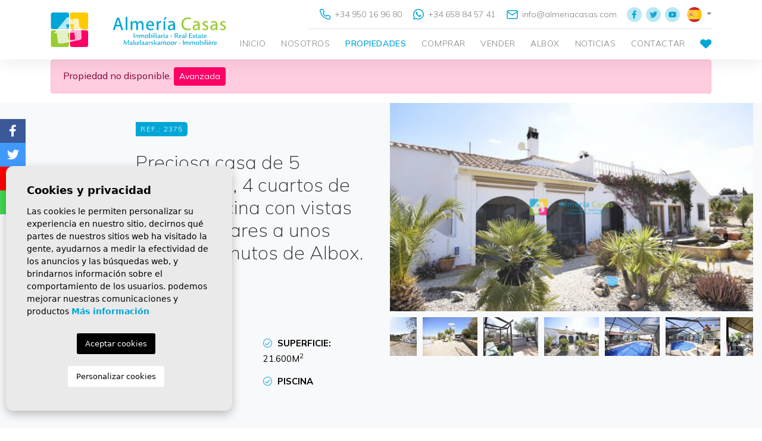

--- FILE ---
content_type: text/html; charset=UTF-8
request_url: https://almeriacasas.com/es/propiedad/2427/villa/venta/espana/almeria/albox/los-labores/
body_size: 16275
content:
<!DOCTYPE html>
<!--[if lt IE 7 ]><html class="ie ie6" lang="es"> <![endif]-->
<!--[if IE 7 ]><html class="ie ie7" lang="es"> <![endif]-->
<!--[if IE 8 ]><html class="ie ie8" lang="es"> <![endif]-->
<!--[if (gte IE 9)|!(IE)]><!-->
<html lang="es">
<!--<![endif]-->
<head>

    <meta charset="utf-8">
    
        
        <title>Venta &raquo; Villa &raquo; Albox &raquo; Los Labores</title>
        <meta name="description" content="Venta &raquo; Villa &raquo; Albox &raquo; Los Labores. La propiedad se encuentra a solo 5 minutos en coche de Albox, donde se pueden encontrar todos los se" >
        <meta name="keywords" content="" >
    
        
    <meta property="og:site_name" content="almeriacasas.com">
    <meta property="og:title" content="Venta &raquo; Villa &raquo; Albox &raquo; Los Labores">
            <meta property="og:url" content="https://almeriacasas.com/es/propiedad/2427/villa/venta/espana/almeria/albox/los-labores/">
        <meta property="og:type" content="website">
    <meta property="og:description" content="Venta &raquo; Villa &raquo; Albox &raquo; Los Labores. La propiedad se encuentra a solo 5 minutos en coche de Albox, donde se pueden encontrar todos los servicios princip">
            <meta property="og:image" content="https://almeriacasas.com/media/images/properties/thumbnails/85977_lg.jpg">
        <meta name="revisit-after" content="7 DAYS" >
    <meta name="viewport" content="width=device-width, initial-scale=1.0, maximum-scale=1.0, user-scalable=yes">
    <meta http-equiv="Content-Type" name="Acumbamail-domain-verification" content="0f40b13a-4861-11ec-b306-005056bd5094"/>

    <!-- CSS Y JS
    ================================================== -->
            <!-- CSS
================================================== -->
<link href="https://fonts.googleapis.com/css?family=Open+Sans:300,400,600,700,800" rel="stylesheet">
<link rel="stylesheet" href="/css/website.1641806357.css">
<style type="text/css">.label-1 { background: #00a6d6;color: #ffffff; }.label-2 { background: #00a6d6;color: #ffffff; }.label-3 { background: #99cc33;color: #ffffff; }.label-4 { background: #ff00cc;color: #ffffff; }.label-5 { background: #ff8800;color: #ffffff; }.label-6 { background: #ff0066;color: #ffffff; }.label-7 { background: #ebbf11;color: #ffffff; }.label-8 { background: #4b54d6;color: #ffffff; }</style>

    
    <script src='https://www.google.com/recaptcha/api.js?hl=es"'></script>

    <!-- SEO
    ================================================== -->
                       
                                     
                       
               <link rel="alternate" hreflang="en" href="https://almeriacasas.com/property/2427/villa/resale/spain/almeria/albox/los-labores/" />
                                                           
                                     
                       
               <link rel="alternate" hreflang="es" href="https://almeriacasas.com/es/propiedad/2427/villa/venta/espana/almeria/albox/los-labores/" />
                                                           
                                     
                       
               <link rel="alternate" hreflang="fr" href="https://almeriacasas.com/fr/propriete/2427/villa/revente/espagne/almeria/albox/los-labores/" />
                                                           
                                     
                       
               <link rel="alternate" hreflang="de" href="https://almeriacasas.com/de/eigentum/2427/villa/resale/spanien/almeria/albox/los-labores/" />
                                                           
                                     
                       
               <link rel="alternate" hreflang="nl" href="https://almeriacasas.com/nl/woning/2427/villa/resale/spanje/almeria/albox/los-labores/" />
                      
        

    
    <!-- Global site tag (gtag.js) - Google Analytics -->
    <script async src="https://www.googletagmanager.com/gtag/js?id=UA-186983999-1"></script>
    <script>
      window.dataLayer = window.dataLayer || [];
      function gtag(){dataLayer.push(arguments);}
      gtag('js', new Date());

      gtag('config', 'UA-186983999-1');
      gtag('config', 'G-1EDP29K5X3');
    </script>
    
    
    
    <script type="application/ld+json">
    {
       "@context":"https://schema.org",
       "logo":"https://almeriacasas.com/media/images/website/website-logo.svg",
       "image":"https://almeriacasas.com/media/images/banner/banner_3.jpg",
       "photo":"https://almeriacasas.com/media/images/banner/banner_3.jpg",
       "@type":"LocalBusiness",
       "priceRange" : "10.000€ - 1.000.000€",
       "name":"Almeria Casas",
       "url":"https://almeriacasas.com/",
       "email":"info@almeriacasas.com",
       "telephone":"34658845741",
       "address":{
          "@type":"PostalAddress",
          "addressLocality":"Albox",
          "addressRegion":"Almería",
          "postalCode":"04800",
          "streetAddress":"Avda Lepanto 24"
       },
       "aggregateRating":{
          "@type":"AggregateRating",
          "ratingValue":"4.4",
          "reviewCount":"43"
       },
       "geo":{
          "@type":"GeoCoordinates",
          "latitude":"37.383374",
          "longitude":"-2.138114"
       },
       "hasMap":"https://goo.gl/maps/xSV5fX7L3tx3fVBf6"
    }
    </script>
    
    

    <!-- Favicons
    ================================================== -->

    <link rel="shortcut icon" href="/media/images/icons/favicon.ico">
    <link rel="apple-touch-icon" sizes="57x57" href="/media/images/icons/apple-icon-57x57.png" />
    <link rel="apple-touch-icon" sizes="60x60" href="/media/images/icons/apple-icon-60x60.png" />
    <link rel="apple-touch-icon" sizes="72x72" href="/media/images/icons/apple-icon-72x72.png" />
    <link rel="apple-touch-icon" sizes="76x76" href="/media/images/icons/apple-icon-76x76.png" />
    <link rel="apple-touch-icon" sizes="114x114" href="/media/images/icons/apple-icon-114x114.png" />
    <link rel="apple-touch-icon" sizes="120x120" href="/media/images/icons/apple-icon-120x120.png" />
    <link rel="apple-touch-icon" sizes="144x144" href="/media/images/icons/apple-icon-144x144.png" />
    <link rel="apple-touch-icon" sizes="152x152" href="/media/images/icons/apple-icon-152x152.png" />
    <link rel="apple-touch-icon" sizes="180x180" href="/media/images/icons/apple-icon-180x180.png" />
    <link rel="icon" type="image/png" sizes="192x192"  href="/media/images/icons/android-icon-192x192.png" />
    <link rel="icon" type="image/png" sizes="32x32" href="/media/images/icons/favicon-32x32.png" />
    <link rel="icon" type="image/png" sizes="96x96" href="/media/images/icons/favicon-96x96.png" />
    <link rel="icon" type="image/png" sizes="16x16" href="/media/images/icons/favicon-16x16.png" />
    <link rel="manifest" href="/media/images/icons/manifest.json" />
    <meta name="msapplication-TileColor" content="#ffffff" />
    <meta name="msapplication-TileImage" content="/media/images/icons/ms-icon-144x144.png" />
    <meta name="theme-color" content="#ffffff" />

            <meta name="GOOGLEBOT" content="INDEX,FOLLOW,ALL" >
        <meta name="ROBOTS" content="INDEX,FOLLOW,ALL" >
    
        
                    <link rel="canonical" href="almeriacasas.com/es/propiedad/2427/villa/venta/espana/almeria/albox/los-labores/" />
            
        
    

    

<!-- Facebook Pixel Code -->
<!--
<script>
  !function(f,b,e,v,n,t,s)
  {if(f.fbq)return;n=f.fbq=function(){n.callMethod?
  n.callMethod.apply(n,arguments):n.queue.push(arguments)};
  if(!f._fbq)f._fbq=n;n.push=n;n.loaded=!0;n.version='2.0';
  n.queue=[];t=b.createElement(e);t.async=!0;
  t.src=v;s=b.getElementsByTagName(e)[0];
  s.parentNode.insertBefore(t,s)}(window, document,'script',
  'https://connect.facebook.net/en_US/fbevents.js');
  fbq('init', '496258935056770');
  fbq('track', 'PageView');
</script>
<noscript><img height="1" width="1" style="display:none"
  src="https://www.facebook.com/tr?id=496258935056770&ev=PageView&noscript=1"
/></noscript>
-->
<!-- End Facebook Pixel Code -->
    
<!-- Meta Pixel Code -->
<script>
!function(f,b,e,v,n,t,s)
{if(f.fbq)return;n=f.fbq=function(){n.callMethod?
n.callMethod.apply(n,arguments):n.queue.push(arguments)};
if(!f._fbq)f._fbq=n;n.push=n;n.loaded=!0;n.version='2.0';
n.queue=[];t=b.createElement(e);t.async=!0;
t.src=v;s=b.getElementsByTagName(e)[0];
s.parentNode.insertBefore(t,s)}(window, document,'script',
'https://connect.facebook.net/en_US/fbevents.js');
fbq('init', '603705507878762');
fbq('track', 'PageView');
</script>
<noscript><img height="1" width="1" style="display:none"
src="https://www.facebook.com/tr?id=603705507878762&ev=PageView&noscript=1"
/></noscript>
<!-- End Meta Pixel Code -->


</head>

<body class="es property interior">

    
    
    <div class="black-bg"></div>
    
    <div class="main-header-mobile d-lg-none">
        <div class="container pl-0">
            <div class="row no-gutters">
                <div class="col-12">
                    <a class="btn btn-menu open-main-menu">
                        <img src="/media/images/website/bars.svg">
                    </a>
                    
                    <a href="/es/" class="brand">Almería Casas</a>
                    
                    <div class="float-right">
                                                <a class="btn dropdown-toggle" data-toggle="dropdown" aria-haspopup="false" aria-expanded="false">
                            <img src="/media/images/website/planet.svg">
                            <img src="/media/images/website/selector.svg">
                        </a>
                        <div class="dropdown-menu">
                                                            <a class="dropdown-item" href="http://almeriacasas.com/property/2427/villa/resale/spain/almeria/albox/los-labores/">
                                    <img src="/media/images/website/flags/en.png" alt="English">
                                    <span>English</span>
                                </a>
                                                            <a class="dropdown-item" href="http://almeriacasas.com/es/propiedad/2427/villa/venta/espana/almeria/albox/los-labores/">
                                    <img src="/media/images/website/flags/es.png" alt="Español">
                                    <span>Español</span>
                                </a>
                                                            <a class="dropdown-item" href="http://almeriacasas.com/fr/propriete/2427/villa/revente/espagne/almeria/albox/los-labores/">
                                    <img src="/media/images/website/flags/fr.png" alt="Français">
                                    <span>Français</span>
                                </a>
                                                            <a class="dropdown-item" href="http://almeriacasas.com/de/eigentum/2427/villa/resale/spanien/almeria/albox/los-labores/">
                                    <img src="/media/images/website/flags/de.png" alt="Deutsch">
                                    <span>Deutsch</span>
                                </a>
                                                            <a class="dropdown-item" href="http://almeriacasas.com/nl/woning/2427/villa/resale/spanje/almeria/albox/los-labores/">
                                    <img src="/media/images/website/flags/nl.png" alt="Dutch">
                                    <span>Dutch</span>
                                </a>
                                                    </div>
                                                                        <a class="responsive-search-button btn">
                            <img src="/media/images/website/lupa.svg">
                        </a>
                                            </div>
                </div>
            </div>
        </div>
    </div>
    
    <div class="mob-main-menu">
        <div class="container pl-0 pr-0 ml-0">
            <div class="row no-gutters">
                <div class="col-12">
                    <ul class="pl-0">
                        <li class="titulo">
                            Menu
                            <a class="open-main-menu cerrar">Cerrar <i class="fal fa-times"></i></a>
                        </li>
                        <li class="list-inline-item"><a href="/es/">Inicio</a></li>

<li class="list-inline-item"><a href="/es/sobre-nosotros/">Nosotros</a></li>

<li class="list-inline-item  active">
    <a href="/es/propiedades/">Propiedades</a>
</li>

<li class="list-inline-item ">
    <a href="/es/servicios/">Comprar</a>
</li>

<li class="list-inline-item">
    <a href="/es/vender-su-propiedad/">Vender</a>
</li>

<li class="list-inline-item ">
    <a href="/es/albox.html">Albox</a>
</li>

<li class="list-inline-item"><a href="/es/noticias/">Noticias</a></li>



<li class="list-inline-item"><a href="/es/contacto/">Contactar</a></li>

<li class="list-inline-item">
    <a href="/es/favoritos/"><span class="favor"></span> <img src="/media/images/website/icons/fav.svg"> <span class="text-primary budget-fav"></span></a>
</li>
                    </ul>
                </div>
            </div>
        </div>
    </div>

    <div class="main-header d-none d-lg-block">
        <div class="container">
            <div class="row">
                <div class="col-md-12">
                    <a href="/es/" class="brand">Almería Casas</a>
                    <div class="row">
                        <div class="col-lg-10 offset-lg-2 text-right">
                            <div class="row">
                                <div class="col-lg-12">
                                    <div class="contenido-nav">
                                        <div class="top-content">
                                            <div class="weather">
    </div>
                                        </div>
                                        <div class="top-content contacts">
                                            <a href="tel:+34 950 16 96 80" onclick="gtag('event', 'evento', { 'event_category': 'Contact Form', 'event_action': 'Contact', 'event_label': 'telf' });"><img src="/media/images/website/icons/phone.svg"> +34 950 16 96 80</a>
                                        </div>
                                        <div class="top-content contacts">
                                            <a href="https://wa.me/34658845741/?text=" onclick="gtag('event', 'evento', { 'event_category': 'Contact Form', 'event_action': 'Contact', 'event_label': 'whats' });">
                                                <img src="/media/images/website/icons/whatsapp.svg" > +34 658 84 57 41</a>
                                        </div>
                                        <div class="top-content contacts">
                                            <a onclick="gtag('event', 'evento', { 'event_category': 'Contact Form', 'event_action': 'Contact', 'event_label': 'email' });" href="mailto:info@almeriacasas.com"><img style="height: 15px;" src="/media/images/website/icons/mail.svg"> info@almeriacasas.com</a>
                                        </div>
                                        <div class="top-content social">
                                            <a href="https://www.facebook.com/AlmeriaCasas" id="facebook" target="_blank" title="Facebook"><img src="/media/images/website/icons/fb.svg"></a>
<a href="https://twitter.com/almeriacasas" id="twitter" target="_blank" title="Twitter"><img src="/media/images/website/icons/twitter.svg"></a>
<a href="https://www.youtube.com/channel/UCz4EWep2Ax6xZSdku_eDIJw" id="youtube" target="_blank" title="Youtube"><img src="/media/images/website/icons/youtube.svg"></a>
                                        </div>
                                        <div class="top-content lang">
                                                <div class="dropdown idiomas-dropdown">
                    <a href="http://almeriacasas.com/nl/woning/2427/villa/resale/spanje/almeria/albox/los-labores/" class="dropdown-toggle" id="dropdownMenu1" data-toggle="dropdown" aria-haspopup="true" aria-expanded="false">
                <img src="/media/images/website/flags/es.png" alt="Español">
            </a>
                <ul class="dropdown-menu animated fadeIn" aria-labelledby="dropdownMenu1">
                                            <li class="dropdown-item">
                    <a href="http://almeriacasas.com/property/2427/villa/resale/spain/almeria/albox/los-labores/">
                        <img src="/media/images/website/flags/en.png" alt="English">
                        <span>English</span>
                    </a>
                </li>
                                                                                        <li class="dropdown-item">
                    <a href="http://almeriacasas.com/fr/propriete/2427/villa/revente/espagne/almeria/albox/los-labores/">
                        <img src="/media/images/website/flags/fr.png" alt="Français">
                        <span>Français</span>
                    </a>
                </li>
                                                            <li class="dropdown-item">
                    <a href="http://almeriacasas.com/de/eigentum/2427/villa/resale/spanien/almeria/albox/los-labores/">
                        <img src="/media/images/website/flags/de.png" alt="Deutsch">
                        <span>Deutsch</span>
                    </a>
                </li>
                                                            <li class="dropdown-item">
                    <a href="http://almeriacasas.com/nl/woning/2427/villa/resale/spanje/almeria/albox/los-labores/">
                        <img src="/media/images/website/flags/nl.png" alt="Dutch">
                        <span>Dutch</span>
                    </a>
                </li>
                                    </ul>
    </div>

                                        </div>
                                    </div>
                                </div>
                            </div>
                            <nav id="main-nav" class="d-none d-lg-block">
                                
                                <a class="responsive-menu-button d-md-none close-sidebar" href="#sidr-main"><i class="fas fa-times"></i></a>
                                
                                <ul class="list-inline float-right">
                                    <li class="list-inline-item"><a href="/es/">Inicio</a></li>

<li class="list-inline-item"><a href="/es/sobre-nosotros/">Nosotros</a></li>

<li class="list-inline-item  active">
    <a href="/es/propiedades/">Propiedades</a>
</li>

<li class="list-inline-item ">
    <a href="/es/servicios/">Comprar</a>
</li>

<li class="list-inline-item">
    <a href="/es/vender-su-propiedad/">Vender</a>
</li>

<li class="list-inline-item ">
    <a href="/es/albox.html">Albox</a>
</li>

<li class="list-inline-item"><a href="/es/noticias/">Noticias</a></li>



<li class="list-inline-item"><a href="/es/contacto/">Contactar</a></li>

<li class="list-inline-item">
    <a href="/es/favoritos/"><span class="favor"></span> <img src="/media/images/website/icons/fav.svg"> <span class="text-primary budget-fav"></span></a>
</li>
                                </ul>
                            </nav>
                        </div>
                    </div>

                </div>

            </div>
        </div>
    </div>

    

    
    

        <div class="buscador" style="z-index: 9999;">
        <div class="container">
            <div class="row">
                <div class="col-md-12">
                    <form action="/es/propiedades/" method="get" id="searchHomeForm" role="form" class="validate">
    <div class="row no-gutters">
        <div class="col-lg-12">
            <div class="row no-gutters campos-buscador-styled">
                <div class="col-lg">
                    <div class="form-group d-lg-none text-right">
                                                <a href="#" class="responsive-search-button"><i class="fa fa-times" aria-hidden="true"></i></a>
                                            </div>
                    <div class="form-group cust-form-group">
                        <input type="text" name="rf" id="rf" class="form-control" value="" placeholder="Reference" />
                    </div>
                </div>
                <div class="col-lg">
                    <div class="form-group">
                        <select name="loct[]" id="loct" class="form-control select2" multiple data-placeholder="Ciudad">
                            <option value="">Ciudad</option>
                                                        <option value="8249" >Albanchez</option>
                                                        <option value="8237" >Albox</option>
                                                        <option value="8278" >Almanzora</option>
                                                        <option value="8316" >Almerimar</option>
                                                        <option value="8238" >Antas</option>
                                                        <option value="8265" >Arboleas</option>
                                                        <option value="8285" >Armuña De Almanzora</option>
                                                        <option value="8272" >Baza</option>
                                                        <option value="8261" >Caniles</option>
                                                        <option value="8243" >Cantoria</option>
                                                        <option value="8252" >Chirivel</option>
                                                        <option value="8276" >Cuevas del Almanzora</option>
                                                        <option value="8314" >Cullar</option>
                                                        <option value="8274" >Fines</option>
                                                        <option value="8245" >Huercal-Overa</option>
                                                        <option value="8312" >Laroya</option>
                                                        <option value="8267" >Lijar</option>
                                                        <option value="8277" >Lubrin</option>
                                                        <option value="8253" >Lucar</option>
                                                        <option value="8268" >Macael</option>
                                                        <option value="8239" >Mojacar</option>
                                                        <option value="8281" >Olula Del Rio</option>
                                                        <option value="8241" >Oria</option>
                                                        <option value="8266" >Partaloa</option>
                                                        <option value="8304" >Pulpi</option>
                                                        <option value="8258" >Purchena</option>
                                                        <option value="8275" >San Juan De Los Terreros</option>
                                                        <option value="8248" >Serón</option>
                                                        <option value="8250" >Sierro</option>
                                                        <option value="8264" >Somontin</option>
                                                        <option value="8263" >Sorbas</option>
                                                        <option value="8269" >Sufli</option>
                                                        <option value="8255" >Taberno</option>
                                                        <option value="8284" >Tíjola</option>
                                                        <option value="8262" >Urracal</option>
                                                        <option value="8259" >Velez-Blanco</option>
                                                        <option value="8246" >Velez-Rubio</option>
                                                        <option value="8273" >Vera</option>
                                                        <option value="8299" >Villanueva de las Torres</option>
                                                        <option value="8295" >Villaricos</option>
                                                        <option value="8260" >Zurgena</option>
                                                    </select>
                    </div>
                </div>
                <div class="col-lg">
                    <div class="form-group">
                        <select name="tp[]" id="tp" class="form-control select2" multiple data-placeholder="Tipo">
                                                                                                <option value="4" >Apartamento</option>
                                                                                                                                <option value="21" >Bar</option>
                                                                                                                                <option value="28" >Casa Cueva</option>
                                                                                                                                <option value="1" >Casa de campo</option>
                                                                                                                                <option value="3" >Casa de pueblo</option>
                                                                                                                                <option value="30" >Dúplex</option>
                                                                                                                                <option value="27" >Nave Industrial</option>
                                                                                                                                <option value="22" >Parcela edificable</option>
                                                                                                                                <option value="32" >Propiedad Comercial</option>
                                                                                                                                <option value="26" >Terreno</option>
                                                                                                                                <option value="31" >Terreno Urbano</option>
                                                                                                                                <option value="2" >Villa</option>
                                                                                    </select>
                    </div>
                </div>
                <div class="col-lg">
                    <div class="form-group">
                        <select name="bd" id="bd" class="form-control">
                            <option value="" selected>Habitaciones</option>
                                                        <option value="1" >1</option>
                                                        <option value="2" >2</option>
                                                        <option value="3" >3</option>
                                                        <option value="4" >4</option>
                                                        <option value="5" >+5</option>
                                                    </select>
                    </div>
                </div>
                <div class="col-6 col-lg-3 ">
                    <div class="form-group">
                        <select name="prds" id="prds" class="form-control">
                            <option value="" selected>Precio desde</option>
                            <option value="30000" >30.000 €</option>
                            <option value="50000" >50.000 €</option>
                            <option value="70000" >70.000 €</option>
                            <option value="90000" >90.000 €</option>
                            <option value="110000" >110.000 €</option>
                            <option value="120000" >120.000 €</option>
                            <option value="130000" >130.000 €</option>
                            <option value="150000" >150.000 €</option>
                            <option value="180000" >180.000 €</option>
                            <option value="200000" >200.000 €</option>
                            <option value="220000" >220.000 €</option>
                            <option value="250000" >250.000 €</option>
                            <option value="300000" >300.000 €</option>
                            <option value="350000" >350.000 €</option>
                            <option value="400000" >400.000 €</option>
                            <option value="450000" >450.000 €</option>
                            <option value="500000" >500.000 €</option>
                            <option value="600000" >600.000 €</option>
                            <option value="700000" >700.000 €</option>
                            <option value="800000" >800.000 €</option>
                            <option value="1000000" >+1.000.000 €</option>
                        </select>
                    </div>
                </div>
                <div class="col-6 col-lg">
                    <div class="form-group">
                        <select name="prhs" id="prhs" class="form-control">
                            <option value="" selected>Precio hasta</option>
                            <option value="30000" >30.000 €</option>
                            <option value="50000" >50.000 €</option>
                            <option value="70000" >70.000 €</option>
                            <option value="90000" >90.000 €</option>
                            <option value="110000" >110.000 €</option>
                            <option value="120000" >120.000 €</option>
                            <option value="130000" >130.000 €</option>
                            <option value="150000" >150.000 €</option>
                            <option value="180000" >180.000 €</option>
                            <option value="200000" >200.000 €</option>
                            <option value="220000" >220.000 €</option>
                            <option value="250000" >250.000 €</option>
                            <option value="300000" >300.000 €</option>
                            <option value="350000" >350.000 €</option>
                            <option value="400000" >400.000 €</option>
                            <option value="450000" >450.000 €</option>
                            <option value="500000" >500.000 €</option>
                            <option value="600000" >600.000 €</option>
                            <option value="700000" >700.000 €</option>
                            <option value="800000" >800.000 €</option>
                            <option value="1000000" >+1.000.000 €</option>
                        </select>
                    </div>
                </div>
                <div class="col-lg d-none d-lg-block">
                    <div class="form-group">
                        <div class="row no-gutters">
                            <div class="col-lg-6">
                                <label><input type="checkbox" name="pool" value="1" > Piscina</label>
                            </div>
                            <div class="col-lg-6">
                                <label><input type="checkbox" name="parking" value="1" > Parking</label>
                            </div>
                        </div>
                    </div>
                </div>
                <div class="col-lg d-none d-lg-block">
                    <div class="form-group">
                        <input type="hidden" name="date" id="date" value="1769908302" />
                        <input type="hidden" name="langx" id="langx" value="es">
                        <button type="submit" class="btn btn-secondary btn-block text-white"><img src="/media/images/website/lupa_w.svg"> Buscar</button>
                    </div>
                </div>
                <div class="col-lg-3 ">
                    <div class="form-group">
                        <select name="st[]" id="st" class="form-control select2" multiple data-placeholder="Estado">
                            <option value="">Estado</option>
                                                                                                                                                <option value="4" >Alquiler a largo plazo</option>
                                                                                                                    <option value="2" >Obra Nueva</option>
                                                                                                                    <option value="1" >Venta</option>
                                                                                </select>
                    </div>
                </div>
            </div>
            
            <!-- Desplegable -->
            <div class="row no-gutters campos-buscador-styled desplegable">
                <div class="col-lg-2">
                    <div class="form-group">
                        <select name="lozn[]" id="lozn" class="form-control select2" multiple data-placeholder="Zona">
                            <option value="">Zona</option>
                                                        <option value="159" >	Almerimar</option>
                                                        <option value="15" >Albánchez</option>
                                                        <option value="2" >Albox</option>
                                                        <option value="65" >Almanzora</option>
                                                        <option value="3" >Antas</option>
                                                        <option value="40" >Arboleas</option>
                                                        <option value="87" >Armuña De Almanzora</option>
                                                        <option value="26" >Arroyo Medina</option>
                                                        <option value="53" >Baza</option>
                                                        <option value="8" >Cantoria</option>
                                                        <option value="31" >Centro</option>
                                                        <option value="46" >Cerro Gordo</option>
                                                        <option value="18" >Chirivel</option>
                                                        <option value="44" >Cucador</option>
                                                        <option value="57" >Cuevas Del Almanzora</option>
                                                        <option value="144" >Cullar</option>
                                                        <option value="104" >El Campillo</option>
                                                        <option value="111" >El Chopo</option>
                                                        <option value="137" >El Prado</option>
                                                        <option value="55" >Fines</option>
                                                        <option value="10" >Huércal-Overa</option>
                                                        <option value="48" >La Alfoquia</option>
                                                        <option value="131" >La Concepción</option>
                                                        <option value="69" >La Hoya</option>
                                                        <option value="43" >La Limaria</option>
                                                        <option value="74" >La Molata</option>
                                                        <option value="41" >La Piedra Amarilla</option>
                                                        <option value="143" >Laroya</option>
                                                        <option value="141" >Las Huevanillas</option>
                                                        <option value="60" >Las Pocicas</option>
                                                        <option value="42" >Líjar</option>
                                                        <option value="113" >Llano de las Ánimas</option>
                                                        <option value="63" >Llano de Olleres</option>
                                                        <option value="151" >Llano del Espino</option>
                                                        <option value="116" >Llanos del Peral</option>
                                                        <option value="50" >Los Carrascos</option>
                                                        <option value="37" >Los Cerricos</option>
                                                        <option value="72" >Los Colorados</option>
                                                        <option value="58" >Los Higuerales</option>
                                                        <option value="140" >Los Labores</option>
                                                        <option value="146" >Los Pardos</option>
                                                        <option value="130" >Los Requenas</option>
                                                        <option value="39" >Los Torres</option>
                                                        <option value="94" >Los Utreras</option>
                                                        <option value="62" >Lubrín</option>
                                                        <option value="20" >Lúcar</option>
                                                        <option value="45" >Macael</option>
                                                        <option value="91" >Macenas</option>
                                                        <option value="138" >Mar de Pulpí</option>
                                                        <option value="59" >Mojácar</option>
                                                        <option value="78" >Olula Del Rio</option>
                                                        <option value="6" >Oria</option>
                                                        <option value="47" >Partaloa</option>
                                                        <option value="160" >Pozo Esparto</option>
                                                        <option value="27" >Purchena</option>
                                                        <option value="19" >Rambla de Oria</option>
                                                        <option value="96" >Rambla Higuera</option>
                                                        <option value="154" >Retamar</option>
                                                        <option value="38" >Saliente Alto</option>
                                                        <option value="25" >Saliente Bajo</option>
                                                        <option value="56" >San Juan de los Terreros</option>
                                                        <option value="139" >San Juan de los Terreros</option>
                                                        <option value="33" >Santa María de Nieva</option>
                                                        <option value="13" >Serón</option>
                                                        <option value="16" >Sierro</option>
                                                        <option value="36" >Somontín</option>
                                                        <option value="35" >Sorbas</option>
                                                        <option value="49" >Suflí</option>
                                                        <option value="22" >Taberno</option>
                                                        <option value="85" >Tíjola</option>
                                                        <option value="67" >Urcal</option>
                                                        <option value="34" >Urrácal</option>
                                                        <option value="123" >Valle del Este</option>
                                                        <option value="28" >Vélez-Blanco</option>
                                                        <option value="11" >Vélez-Rubio</option>
                                                        <option value="54" >Vera</option>
                                                        <option value="76" >Vera Playa</option>
                                                        <option value="133" >Villanueva de las Torres</option>
                                                        <option value="125" >Villaricos</option>
                                                        <option value="32" >Yegua Alta</option>
                                                        <option value="30" >Zurgena</option>
                                                    </select>
                    </div>
                </div>
                <div class="col-lg-2 d-none d-lg-block">
                    <div class="form-group">
                        <select name="prds" id="prds" class="form-control">
                            <option value="" selected>Precio desde</option>
                            <option value="30000" >30.000 €</option>
                            <option value="50000" >50.000 €</option>
                            <option value="70000" >70.000 €</option>
                            <option value="90000" >90.000 €</option>
                            <option value="110000" >110.000 €</option>
                            <option value="120000" >120.000 €</option>
                            <option value="130000" >130.000 €</option>
                            <option value="150000" >150.000 €</option>
                            <option value="180000" >180.000 €</option>
                            <option value="200000" >200.000 €</option>
                            <option value="220000" >220.000 €</option>
                            <option value="250000" >250.000 €</option>
                            <option value="300000" >300.000 €</option>
                            <option value="350000" >350.000 €</option>
                            <option value="400000" >400.000 €</option>
                            <option value="450000" >450.000 €</option>
                            <option value="500000" >500.000 €</option>
                            <option value="600000" >600.000 €</option>
                            <option value="700000" >700.000 €</option>
                            <option value="800000" >800.000 €</option>
                            <option value="1000000" >+1.000.000 €</option>
                        </select>
                    </div>
                </div>
                <div class="col-lg-2">
                    <div class="form-group">
                        <select name="bt" id="bt" class="form-control">
                            <option value="" selected>Baños</option>
                                                        <option value="1" >1</option>
                                                        <option value="2" >2</option>
                                                        <option value="3" >3</option>
                                                        <option value="4" >4</option>
                                                        <option value="5" >+5</option>
                                                    </select>
                    </div>
                </div>
                <div class="col-lg-2 col-6">
                    <div class="form-group cust-form-group">
                        <input type="text" name="b_parcela_desde_cli" id="b_parcela_desde_cli" class="form-control" value="" placeholder="Parcela desde" />
                    </div>
                </div>
                <div class="col-lg-2 col-6">
                    <div class="form-group cust-form-group">
                        <input type="text" name="b_parcela_hasta_cli" id="b_parcela_hasta_cli" class="form-control" value="" placeholder="Parcela hasta" />
                    </div>
                </div>
                <div class="col-lg-2 d-none d-lg-block">
                    <div class="form-group">
                        <label><input type="checkbox" name="new_build" value="1" > Obra Nueva</label>
                    </div>
                </div>
            </div>
            
        </div>
        
        <div class="col-lg-6 offset-lg-3">
            <div class="row no-gutters">
                <div class="col-md-3 d-lg-none">
                    <div class="form-group">
                        <input type="hidden" name="date" id="date" value="1769908302" />
                        <input type="hidden" name="langx" id="langx" value="es">
                        <div class="form-group">
                            <button type="submit" class="btn btn-secondary btn-block text-white">Buscar</button>
                        </div>
                    </div>
                </div>
                <div class="col-6 col-md-6">
                    <div class="form-group">
                        <button type="reset" class="resetform btn btn-grey btn-block text-white" style="background-color: #838280;"><img src="/media/images/website/reset.svg"> Reset</button>
                    </div>
                </div>
                <div class="col-6 col-md-6">
                    <div class="form-group">
                        <a class="btn btn-primary text-white btn-block advanced"><img src="/media/images/website/advanced.svg"> Avanzada</a>
                    </div>
                </div>
            </div>
        </div>
    </div>
</form>

                </div>
            </div>
        </div>
    </div>
    


<div class="container">
    <div class="row">
        <div class="col">
            
                <div class="alert alert-danger" role="alert">
        Propiedad no disponible.
        <a href="/es/busqueda-avanzada/" class="btn btn-danger btn-sm">Avanzada</a>
    </div>



        </div>
    </div>
</div>


<div class="container-fluid bg-light">
    <div class="d-lg-none text-center descripcion-ficha">
        
        <div class="precio mb-3 mb-lg-5">
                        335.000€
        
    </div>

        <a id="toForm" class="btn btn-secondary btn-block text-white">Solicitar info</a>
    </div>
    <img style="position: absolute; right: 80px; top: 800px;" src="/media/images/website/bg-month-prop.svg" class="d-none d-lg-block">
        <div class="row d-flex">
            <div class="col-md-4 offset-md-2 order-2 order-md-1">
                <div class="row">
                    <div class="col-md-12 descripcion-ficha">
                        
                        <div class="badge badge-primary mb-lg-3 mb-lg-4">Ref.: 2375</div>
                        
                        
                            <h1 class="main-title">
        Preciosa casa de 5 dormitorios, 4 cuartos de baño y piscina con vistas espectaculares a unos cuantos minutos de Albox. 

        
    </h1>

                        
                        <div class="mt-lg-4 mb-3 mb-lg-4">
                            
                            <div class="labels">
                                    </div>

                        </div>
                        
                        <div class="d-none d-lg-block">
                            
                            <div class="precio mb-3 mb-lg-5">
                        335.000€
        
    </div>

                        </div>
                        
                    </div>
                </div>
                <div class="row">
                    <div class="col-md-12">
                        <div class="row text-uppercase caracteristicas-styled" style="font-size: 15px; color: #000;">
                                                            <div class="col-md-6 mb-3"><i class="fal fa-check-circle"></i> <strong>Metros:</strong> 257m<sup>2</sup></div>
                                                                                        <div class="col-md-6 mb-3"><i class="fal fa-check-circle"></i> <strong>Superficie:</strong> 21.600m<sup>2</sup></div>
                                                                                        <div class="col-md-6 mb-3"><i class="fal fa-check-circle"></i> <strong>Habitaciones:</strong> 5</div>
                                                                                        <div class="col-md-6 mb-3"><i class="fal fa-check-circle"></i> <strong>Piscina</strong></div>
                                                                                        <div class="col-md-6 mb-3"><i class="fal fa-check-circle"></i> <strong>Baños:</strong> 4</div>
                                                                                                            </div>
                    </div>
                </div>
                <div class="row mt-3 mt-lg-5">
                    <div class="col-md-10 col-xl-8">
                        
                                                    <a class="d-block text-danger text-uppercase" data-toggle="modal" data-target="#bajadaModal" style="border-width: 0px; cursor: pointer; letter-spacing: 2.8px;">
                                <img src="/media/images/website/icons/bell.svg" class="mr-1 mt-n1"> Notificar si baja el precio
                            </a>
                                            </div>
                </div>
            </div>
            <div class="col-md-6 order-1 order-md-2 mt-4 mt-md-0">
                <div class="property-gal">
                    
                    
<div class="property-slider">
    <div class="slides">
                
                                                <div class="gall-main-img" style="background-image: url(/img/venta-villa-albox-los-labores_85977_xl.jpg);">
                            <a href="/img/venta-villa-albox-los-labores_85977_xl.jpg" class="gallProp">
                    <div class="" style="height: 100%; width: 100%;">&nbsp;</div>
                </a>
                    </div>
                
                                                <div class="gall-main-img" style="background-image: url(/img/venta-villa-albox-los-labores_85978_xl.jpg);">
                            <a href="/img/venta-villa-albox-los-labores_85978_xl.jpg" class="gallProp">
                    <div class="" style="height: 100%; width: 100%;">&nbsp;</div>
                </a>
                    </div>
                
                                                <div class="gall-main-img" style="background-image: url(/img/venta-villa-albox-los-labores_85979_xl.jpg);">
                            <a href="/img/venta-villa-albox-los-labores_85979_xl.jpg" class="gallProp">
                    <div class="" style="height: 100%; width: 100%;">&nbsp;</div>
                </a>
                    </div>
                
                                                <div class="gall-main-img" style="background-image: url(/img/venta-villa-albox-los-labores_85980_xl.jpg);">
                            <a href="/img/venta-villa-albox-los-labores_85980_xl.jpg" class="gallProp">
                    <div class="" style="height: 100%; width: 100%;">&nbsp;</div>
                </a>
                    </div>
                
                                                <div class="gall-main-img" style="background-image: url(/img/venta-villa-albox-los-labores_85981_xl.jpg);">
                            <a href="/img/venta-villa-albox-los-labores_85981_xl.jpg" class="gallProp">
                    <div class="" style="height: 100%; width: 100%;">&nbsp;</div>
                </a>
                    </div>
                
                                                <div class="gall-main-img" style="background-image: url(/img/venta-villa-albox-los-labores_85982_xl.jpg);">
                            <a href="/img/venta-villa-albox-los-labores_85982_xl.jpg" class="gallProp">
                    <div class="" style="height: 100%; width: 100%;">&nbsp;</div>
                </a>
                    </div>
                
                                                <div class="gall-main-img" style="background-image: url(/img/venta-villa-albox-los-labores_85983_xl.jpg);">
                            <a href="/img/venta-villa-albox-los-labores_85983_xl.jpg" class="gallProp">
                    <div class="" style="height: 100%; width: 100%;">&nbsp;</div>
                </a>
                    </div>
                
                                                <div class="gall-main-img" style="background-image: url(/img/venta-villa-albox-los-labores_85984_xl.jpg);">
                            <a href="/img/venta-villa-albox-los-labores_85984_xl.jpg" class="gallProp">
                    <div class="" style="height: 100%; width: 100%;">&nbsp;</div>
                </a>
                    </div>
                
                                                <div class="gall-main-img" style="background-image: url(/img/venta-villa-albox-los-labores_85985_xl.jpg);">
                            <a href="/img/venta-villa-albox-los-labores_85985_xl.jpg" class="gallProp">
                    <div class="" style="height: 100%; width: 100%;">&nbsp;</div>
                </a>
                    </div>
                
                                                <div class="gall-main-img" style="background-image: url(/img/venta-villa-albox-los-labores_85986_xl.jpg);">
                            <a href="/img/venta-villa-albox-los-labores_85986_xl.jpg" class="gallProp">
                    <div class="" style="height: 100%; width: 100%;">&nbsp;</div>
                </a>
                    </div>
                
                                                <div class="gall-main-img" style="background-image: url(/img/venta-villa-albox-los-labores_85987_xl.jpg);">
                            <a href="/img/venta-villa-albox-los-labores_85987_xl.jpg" class="gallProp">
                    <div class="" style="height: 100%; width: 100%;">&nbsp;</div>
                </a>
                    </div>
                
                                                <div class="gall-main-img" style="background-image: url(/img/venta-villa-albox-los-labores_85988_xl.jpg);">
                            <a href="/img/venta-villa-albox-los-labores_85988_xl.jpg" class="gallProp">
                    <div class="" style="height: 100%; width: 100%;">&nbsp;</div>
                </a>
                    </div>
                
                                                <div class="gall-main-img" style="background-image: url(/img/venta-villa-albox-los-labores_85989_xl.jpg);">
                            <a href="/img/venta-villa-albox-los-labores_85989_xl.jpg" class="gallProp">
                    <div class="" style="height: 100%; width: 100%;">&nbsp;</div>
                </a>
                    </div>
                
                                                <div class="gall-main-img" style="background-image: url(/img/venta-villa-albox-los-labores_85990_xl.jpg);">
                            <a href="/img/venta-villa-albox-los-labores_85990_xl.jpg" class="gallProp">
                    <div class="" style="height: 100%; width: 100%;">&nbsp;</div>
                </a>
                    </div>
                
                                                <div class="gall-main-img" style="background-image: url(/img/venta-villa-albox-los-labores_85991_xl.jpg);">
                            <a href="/img/venta-villa-albox-los-labores_85991_xl.jpg" class="gallProp">
                    <div class="" style="height: 100%; width: 100%;">&nbsp;</div>
                </a>
                    </div>
                
                                                <div class="gall-main-img" style="background-image: url(/img/venta-villa-albox-los-labores_85992_xl.jpg);">
                            <a href="/img/venta-villa-albox-los-labores_85992_xl.jpg" class="gallProp">
                    <div class="" style="height: 100%; width: 100%;">&nbsp;</div>
                </a>
                    </div>
                
                                                <div class="gall-main-img" style="background-image: url(/img/venta-villa-albox-los-labores_85993_xl.jpg);">
                            <a href="/img/venta-villa-albox-los-labores_85993_xl.jpg" class="gallProp">
                    <div class="" style="height: 100%; width: 100%;">&nbsp;</div>
                </a>
                    </div>
                
                                                <div class="gall-main-img" style="background-image: url(/img/venta-villa-albox-los-labores_85994_xl.jpg);">
                            <a href="/img/venta-villa-albox-los-labores_85994_xl.jpg" class="gallProp">
                    <div class="" style="height: 100%; width: 100%;">&nbsp;</div>
                </a>
                    </div>
                
                                                <div class="gall-main-img" style="background-image: url(/img/venta-villa-albox-los-labores_85995_xl.jpg);">
                            <a href="/img/venta-villa-albox-los-labores_85995_xl.jpg" class="gallProp">
                    <div class="" style="height: 100%; width: 100%;">&nbsp;</div>
                </a>
                    </div>
                
                                                <div class="gall-main-img" style="background-image: url(/img/venta-villa-albox-los-labores_85996_xl.jpg);">
                            <a href="/img/venta-villa-albox-los-labores_85996_xl.jpg" class="gallProp">
                    <div class="" style="height: 100%; width: 100%;">&nbsp;</div>
                </a>
                    </div>
                
                                                <div class="gall-main-img" style="background-image: url(/img/venta-villa-albox-los-labores_85997_xl.jpg);">
                            <a href="/img/venta-villa-albox-los-labores_85997_xl.jpg" class="gallProp">
                    <div class="" style="height: 100%; width: 100%;">&nbsp;</div>
                </a>
                    </div>
                
                                                <div class="gall-main-img" style="background-image: url(/img/venta-villa-albox-los-labores_85998_xl.jpg);">
                            <a href="/img/venta-villa-albox-los-labores_85998_xl.jpg" class="gallProp">
                    <div class="" style="height: 100%; width: 100%;">&nbsp;</div>
                </a>
                    </div>
                
                                                <div class="gall-main-img" style="background-image: url(/img/venta-villa-albox-los-labores_85999_xl.jpg);">
                            <a href="/img/venta-villa-albox-los-labores_85999_xl.jpg" class="gallProp">
                    <div class="" style="height: 100%; width: 100%;">&nbsp;</div>
                </a>
                    </div>
                
                                                <div class="gall-main-img" style="background-image: url(/img/venta-villa-albox-los-labores_86000_xl.jpg);">
                            <a href="/img/venta-villa-albox-los-labores_86000_xl.jpg" class="gallProp">
                    <div class="" style="height: 100%; width: 100%;">&nbsp;</div>
                </a>
                    </div>
                
                                                <div class="gall-main-img" style="background-image: url(/img/venta-villa-albox-los-labores_86001_xl.jpg);">
                            <a href="/img/venta-villa-albox-los-labores_86001_xl.jpg" class="gallProp">
                    <div class="" style="height: 100%; width: 100%;">&nbsp;</div>
                </a>
                    </div>
                
                                                <div class="gall-main-img" style="background-image: url(/img/venta-villa-albox-los-labores_86002_xl.jpg);">
                            <a href="/img/venta-villa-albox-los-labores_86002_xl.jpg" class="gallProp">
                    <div class="" style="height: 100%; width: 100%;">&nbsp;</div>
                </a>
                    </div>
            </div>
</div>

<div class="property-gallery-slider">
    <div class="slides">
                <div>
                                                                    
                <img src="/img/venta-villa-albox-los-labores_85977_sm.jpg" class='img-fluid' alt="Venta - Villa - Albox - Los Labores" title="Venta - Villa - Albox - Los Labores">
                    </div>
                <div>
                                                                    
                <img src="/img/venta-villa-albox-los-labores_85978_sm.jpg" class='img-fluid' alt="Venta - Villa - Albox - Los Labores" title="Venta - Villa - Albox - Los Labores">
                    </div>
                <div>
                                                                    
                <img src="/img/venta-villa-albox-los-labores_85979_sm.jpg" class='img-fluid' alt="Venta - Villa - Albox - Los Labores" title="Venta - Villa - Albox - Los Labores">
                    </div>
                <div>
                                                                    
                <img src="/img/venta-villa-albox-los-labores_85980_sm.jpg" class='img-fluid' alt="Venta - Villa - Albox - Los Labores" title="Venta - Villa - Albox - Los Labores">
                    </div>
                <div>
                                                                    
                <img src="/img/venta-villa-albox-los-labores_85981_sm.jpg" class='img-fluid' alt="Venta - Villa - Albox - Los Labores" title="Venta - Villa - Albox - Los Labores">
                    </div>
                <div>
                                                                    
                <img src="/img/venta-villa-albox-los-labores_85982_sm.jpg" class='img-fluid' alt="Venta - Villa - Albox - Los Labores" title="Venta - Villa - Albox - Los Labores">
                    </div>
                <div>
                                                                    
                <img src="/img/venta-villa-albox-los-labores_85983_sm.jpg" class='img-fluid' alt="Venta - Villa - Albox - Los Labores" title="Venta - Villa - Albox - Los Labores">
                    </div>
                <div>
                                                                    
                <img src="/img/venta-villa-albox-los-labores_85984_sm.jpg" class='img-fluid' alt="Venta - Villa - Albox - Los Labores" title="Venta - Villa - Albox - Los Labores">
                    </div>
                <div>
                                                                    
                <img src="/img/venta-villa-albox-los-labores_85985_sm.jpg" class='img-fluid' alt="Venta - Villa - Albox - Los Labores" title="Venta - Villa - Albox - Los Labores">
                    </div>
                <div>
                                                                    
                <img src="/img/venta-villa-albox-los-labores_85986_sm.jpg" class='img-fluid' alt="Venta - Villa - Albox - Los Labores" title="Venta - Villa - Albox - Los Labores">
                    </div>
                <div>
                                                                    
                <img src="/img/venta-villa-albox-los-labores_85987_sm.jpg" class='img-fluid' alt="Venta - Villa - Albox - Los Labores" title="Venta - Villa - Albox - Los Labores">
                    </div>
                <div>
                                                                    
                <img src="/img/venta-villa-albox-los-labores_85988_sm.jpg" class='img-fluid' alt="Venta - Villa - Albox - Los Labores" title="Venta - Villa - Albox - Los Labores">
                    </div>
                <div>
                                                                    
                <img src="/img/venta-villa-albox-los-labores_85989_sm.jpg" class='img-fluid' alt="Venta - Villa - Albox - Los Labores" title="Venta - Villa - Albox - Los Labores">
                    </div>
                <div>
                                                                    
                <img src="/img/venta-villa-albox-los-labores_85990_sm.jpg" class='img-fluid' alt="Venta - Villa - Albox - Los Labores" title="Venta - Villa - Albox - Los Labores">
                    </div>
                <div>
                                                                    
                <img src="/img/venta-villa-albox-los-labores_85991_sm.jpg" class='img-fluid' alt="Venta - Villa - Albox - Los Labores" title="Venta - Villa - Albox - Los Labores">
                    </div>
                <div>
                                                                    
                <img src="/img/venta-villa-albox-los-labores_85992_sm.jpg" class='img-fluid' alt="Venta - Villa - Albox - Los Labores" title="Venta - Villa - Albox - Los Labores">
                    </div>
                <div>
                                                                    
                <img src="/img/venta-villa-albox-los-labores_85993_sm.jpg" class='img-fluid' alt="Venta - Villa - Albox - Los Labores" title="Venta - Villa - Albox - Los Labores">
                    </div>
                <div>
                                                                    
                <img src="/img/venta-villa-albox-los-labores_85994_sm.jpg" class='img-fluid' alt="Venta - Villa - Albox - Los Labores" title="Venta - Villa - Albox - Los Labores">
                    </div>
                <div>
                                                                    
                <img src="/img/venta-villa-albox-los-labores_85995_sm.jpg" class='img-fluid' alt="Venta - Villa - Albox - Los Labores" title="Venta - Villa - Albox - Los Labores">
                    </div>
                <div>
                                                                    
                <img src="/img/venta-villa-albox-los-labores_85996_sm.jpg" class='img-fluid' alt="Venta - Villa - Albox - Los Labores" title="Venta - Villa - Albox - Los Labores">
                    </div>
                <div>
                                                                    
                <img src="/img/venta-villa-albox-los-labores_85997_sm.jpg" class='img-fluid' alt="Venta - Villa - Albox - Los Labores" title="Venta - Villa - Albox - Los Labores">
                    </div>
                <div>
                                                                    
                <img src="/img/venta-villa-albox-los-labores_85998_sm.jpg" class='img-fluid' alt="Venta - Villa - Albox - Los Labores" title="Venta - Villa - Albox - Los Labores">
                    </div>
                <div>
                                                                    
                <img src="/img/venta-villa-albox-los-labores_85999_sm.jpg" class='img-fluid' alt="Venta - Villa - Albox - Los Labores" title="Venta - Villa - Albox - Los Labores">
                    </div>
                <div>
                                                                    
                <img src="/img/venta-villa-albox-los-labores_86000_sm.jpg" class='img-fluid' alt="Venta - Villa - Albox - Los Labores" title="Venta - Villa - Albox - Los Labores">
                    </div>
                <div>
                                                                    
                <img src="/img/venta-villa-albox-los-labores_86001_sm.jpg" class='img-fluid' alt="Venta - Villa - Albox - Los Labores" title="Venta - Villa - Albox - Los Labores">
                    </div>
                <div>
                                                                    
                <img src="/img/venta-villa-albox-los-labores_86002_sm.jpg" class='img-fluid' alt="Venta - Villa - Albox - Los Labores" title="Venta - Villa - Albox - Los Labores">
                    </div>
            </div>
</div>

                </div>
            </div>
        </div>
</div>

<div class="property-data pt-3 pt-lg-5 pb-3 pb-lg-5">
    <div class="container">
        <div class="row">
            <div class="col-md-12">
                
                <ul class="nav nav-tabs nav-fill" id="tabsdesk">
    
    <li class="nav-item">
        <a href="#pane-caracteristicas" class="nav-link" role="tab" id="tab-caracteristicas" data-toggle="tab_">Características</a>
    </li>

            <li class="nav-item">
            <a href="#pane-descripcion" class="nav-link" role="tab" id="tab-descripcion" data-toggle="tab_">Descripción</a>
        </li>
    
    
    
    
    
        
            <li class="nav-item"><a href="#pane-economia"  class="nav-link" role="tab" id="tab-economia" data-toggle="tab_">Economía</a>
        </li>
     
    
    
    
    
</ul>

            </div>
            <div class="col-md-8 pr-lg-4">
                
                

<div class="tab-content mb-4" id="panel-desck-content" role="tablist">
    
    <div id="pane-caracteristicas" class="panel-deskk">
          <h3>Características</h3>
          <div class="card-body-">
              <div class="row">

    
        <div class="col-12 col-sm-6"><i class="fal fa-check-circle"></i> <strong>Habitaciones:</strong> 5</div>
    
        <div class="col-12 col-sm-6"><i class="fal fa-check-circle"></i> <strong>Baños:</strong> 4</div>
    
    
            <div class="col-12 col-sm-6"><i class="fal fa-check-circle"></i> <strong>Construidos:</strong> 257m<sup>2</sup></div>
    
            <div class="col-12 col-sm-6"><i class="fal fa-check-circle"></i> <strong>Parcela:</strong> 21.600m<sup>2</sup></div>
    
    
    
    
            <div class="col-12 col-sm-6"><i class="fal fa-check-circle"></i> <strong>Piscina:</strong> <span>Sí</span></div>
    
    
    
    
    
    
    
    
            <div class="col-12 col-sm-6"><i class="fal fa-check-circle"></i> <strong>Armarios empotrados:</strong> 4 </div>
    
    

    
    
    
    
    
    
    




                        <div class="col-12 col-sm-6"><i class="fal fa-check-circle"></i> Jardín</div>
                                <div class="col-12 col-sm-6"><i class="fal fa-check-circle"></i> Piscina </div>
                                <div class="col-12 col-sm-6"><i class="fal fa-check-circle"></i> Armarios empotrados</div>
                                <div class="col-12 col-sm-6"><i class="fal fa-check-circle"></i> Cuarto de baño en suite</div>
                                <div class="col-12 col-sm-6"><i class="fal fa-check-circle"></i> Barbacoa</div>
                                <div class="col-12 col-sm-6"><i class="fal fa-check-circle"></i> Entrada para coches</div>
                                <div class="col-12 col-sm-6"><i class="fal fa-check-circle"></i> Árboles frutales</div>
                                <div class="col-12 col-sm-6"><i class="fal fa-check-circle"></i> Sitio tranquilo</div>
                                <div class="col-12 col-sm-6"><i class="fal fa-check-circle"></i> Buen Estado</div>
                                <div class="col-12 col-sm-6"><i class="fal fa-check-circle"></i> Vistas Espectaculares</div>
                                <div class="col-12 col-sm-6"><i class="fal fa-check-circle"></i> Cocina independiente </div>
                                <div class="col-12 col-sm-6"><i class="fal fa-check-circle"></i>  Estufa de Leña</div>
                                <div class="col-12 col-sm-6"><i class="fal fa-check-circle"></i> Bien mantenida </div>
                                <div class="col-12 col-sm-6"><i class="fal fa-check-circle"></i> Agua y Luz conectada</div>
                                <div class="col-12 col-sm-6"><i class="fal fa-check-circle"></i> Vistas del jardín & piscina</div>
            
                
</div>
<div class="row mt-5">
    <div class="col-4">
        <img src="/media/images/website/energia.png" style="height: 150px;" alt="Calificación energética">
    </div>
    <div class="col col-md-4">
                    <div class="energirat text-center" style="color: #6e6e6e; font-size: 14px; font-weight: 300;">Calificación energética<span style="display: block; font-weight: 600; font-size: 28px; color: #000; text-align: center;">En proceso</span></div>
            </div>
</div>

          </div>
    </div>
    
        <div id="pane-descripcion" class="panel-deskk">
        <h3>Descripción</h3>
        <div class="card-body-">
                      <p>La propiedad se encuentra a solo 5 minutos en coche de Albox, donde se pueden encontrar todos los servicios principales, como: supermercados, tiendas, bancos, escuelas, centro médico, etc. Las playas se encuentran a 30-40 minutos en coche.<br></p>
<p>Se accede a la propiedad a través de unas puertas de hierro forjado con camino de grava donde hay suficiente espacio para aparcar.<br>Al entrar a la vivienda por el pasillo hay un espacio que se utiliza actualmente como oficina, justo después se encuentra un amplio salón con estufa de leña y acceso al precioso porche cubierto. A la izquierda del salón un pasillo conduce a un cuarto de ducha para invitados seguido de un luminoso dormitorio principal con armarios empotrados, acceso a la zona de jardín y cuarto de baño.<br>De vuelta al salón y a la izquierda de éste se encuentra una amplia cocina equipada y con suficiente espacio para un comedor. Desde aquí se accede a un gran dormitorio con armarios empotrados y cuarto de baño en suite.<br>A través de unas puertas dobles desde el salón se accede a un segundo espacio salón comedor con chimenea. A la derecha de éste hay una estancia que podrá utilizarse como dormitorio y que da acceso a través de puertas correderas al jardín.<br>Siguiendo el salón se encuentra una segunda cocina totalmente equipada. A la derecha hay un dormitorio doble con puertas correderas que dan acceso al jardín, y justo después de la cocina se encuentran dos dormitorios dobles y un cuarto de baño.</p>
<p>El exterior de la propiedad ofrece diferentes espacios para relajarse. La zona de la piscina de 8X4 cubierta tiene espacio para barbacoa, justo al lado de la zona de la piscina hay un espacio con jacuzzi y una casita con su respectivo aseo.<br>En los jardines  hay diferentes zonas cubiertas, un precioso estanque y un trastero. Desde el exterior se accede a través de una escalera a una maravillosa terraza / solárium con vistas espectaculares a la montaña.</p>
<p>El resto de la parcela está fuera de la zona vallada y se puede acceder a través de una puerta de hierro forjado.</p>
<p>Una propiedad para disfrutar de la naturaleza,muy cerca de todos los servicios y con suficiente espacio para compartir con amigos o familia teniendo cada quién su propio espacio!<br>No dudes en ponerte en contacto con nosotros para una visita o para más información.</p>
    
        </div>
    </div>
    
    
    
    
    
        
        <div id="pane-economia" class="panel-deskk">
        <h3>Economía</h3>
        <div class="card-body-">
          <style>
    #formCalc label {
        text-transform: uppercase !important;
    }
    #formCalc label.econ-label {
        color: #000 !important;
        font-size: 14px !important;
        font-weight: 400;
        text-transform: uppercase !important;
    }
</style>

<div class="row">
    <div class="col-12">
        <p class="mb-3"><small>Esta información que se proporciona aquí está sujeta a errores y no forma parte de ningún contrato. La oferta se puede cambiar o retirar sin previo aviso. Los precios no incluyen los costes de compra</small></p>
    </div>
</div>
<div class="row">
    <div class="col-md-6">
        <form name="formCalc" method="post" id="formCalc" class="prop-contact validate clearfix">
            <h2 class="text-uppercase" style="font-size: 18px; font-weight: 400; color: #454545; margin-bottom: 15px;">Calcular hipoteca</h2>
            <div class="form-group">
                <label class="econ-label" for="muamount">Cantidad:</label>
                <input id="muamount" size="12" type="text" name="muamount" value="335000" class="form-control required">
            </div>
            <div class="form-group">
                <label class="econ-label" for="muinterest">Interés:</label>
                <input id="muinterest" size="5" type="text" name="muinterest" value="3.5" class="form-control required">
            </div>
            <div class="form-group">
                <label class="econ-label" for="muterm">Duración:</label>
                <div class="relative">
                    <select name="muterm" id="muterm" class="form-control required">
                        <option value="1">1 año</option>
                        <option value="2">2 años</option>
                        <option value="3">3 años</option>
                        <option value="4">4 años</option>
                        <option value="5">5 años</option>
                        <option value="6">6 años</option>
                        <option value="7">7 años</option>
                        <option value="8">8 años</option>
                        <option value="9">9 años</option>
                        <option value="10">10 años</option>
                        <option value="11">11 años</option>
                        <option value="12">12 años</option>
                        <option value="13">13 años</option>
                        <option value="14">14 años</option>
                        <option value="15">15 años</option>
                        <option value="16">16 años</option>
                        <option value="17">17 años</option>
                        <option value="18">18 años</option>
                        <option value="19">19 años</option>
                        <option value="20" selected="">20 años</option>
                        <option value="21">21 años</option>
                        <option value="22">22 años</option>
                        <option value="23">23 años</option>
                        <option value="24">24 años</option>
                        <option value="25">25 años</option>
                        <option value="26">26 años</option>
                        <option value="27">27 años</option>
                        <option value="28">28 años</option>
                        <option value="29">29 años</option>
                        <option value="30">30 años</option>
                    </select>
                </div>
            </div>
            <button type="button" name="calc" id="calc" class="btn btn-danger text-uppercase btn-block" style="margin-top: 20px; margin-bottom: 20px;">Calcular</button>
            <!-- <div class="form-group">
            <label for="txtinterest">Intereses:</label>
            <input id="txtinterest" size="12" type="text" name="txtinterest" class="form-control">
            </div> -->
            <div class="form-group">
                <label class="econ-label" for="txtrepay">Sus pagos mensuales serán:</label>
                <input id="txtrepay" size="12" type="text" name="txtrepay" class="form-control">
            </div>
        </form>
    </div>
    <div class="col-md-6">
        <h2 class="text-uppercase" style="font-size: 18px; font-weight: 400; color: #454545; margin-bottom: 15px;">Cambio de divisas</h2>
        <ul class="list-exchange list-unstyled"><li><strong class="c3">Libras:</strong> 290.948 GBP</li><li><strong class="c3">Franco Suizo:</strong> 307.798 CHF</li><li><strong class="c3">Yuan Chino:</strong> 2.786.396 CNY</li><li><strong class="c3">Dolar:</strong> 401.129 USD</li><li><strong class="c3">Corona Sueca:</strong> 3.547.148 SEK</li><li><strong class="c3">Corona Noruega:</strong> 3.860.205 NOK</li></ul>
                    </div>
</div>
        </div>
    </div>
    
    
    
        
    </div>

            </div>
            <div class="col-md-4">
                
                <div class="botonera">
    <a href="#" data-href="/modules/property/add-fav.php?fav=2427" class="btn btn-outline-primary bg-white text-primary text-uppercase add-fav " title="Añadir a favoritos" rel="nofollow">
        <img src="/media/images/website/icons/heart.svg" class="mr-1 mt-n1"> <span>Añadir a favoritos</span>
    </a>

    <a href="#" data-href="/modules/property/rem-fav.php?fav=2427" class="btn btn-outline-primary bg-white text-primary text-uppercase rem-fav fav-hide" title="Eliminar de favoritos" rel="nofollow">
        <img src="/media/images/website/icons/heart.svg" class="mr-1 mt-n1"> <span>Eliminar de favoritos</span>
    </a>

    <a href="#" class="btn btn-outline-primary bg-white text-primary text-uppercase" data-toggle="modal" data-target="#friendPureModal">
        <img src="/media/images/website/icons/share.svg" class="mr-1 mt-n1"> Compartir
    </a>

    <a href="/modules/property/save_web.php?id=2427&lang=es" target="_blank" class="btn btn-outline-primary bg-white text-primary text-uppercase descargar" rel="nofollow">
        <img src="/media/images/website/icons/print.svg" class="mr-1 mt-n1"> PDF/Imprimir
    </a>
    
        
            <a class="btn btn-outline-primary bg-white text-primary text-uppercase" target="_blank" href="https://api.whatsapp.com/send?phone=34658845741&text=Estoy%20interesado%20en%20esta%20propiedad%3A%202375" onclick="gtag('event', 'evento', { 'event_category': 'Contact Form', 'event_action': 'Contact', 'event_label': 'whats' });" >
            <i class="fab fa-whatsapp" style="font-size: 20px;"></i> Contactar por Whatsapp
        </a>
    
</div>

                
                        <form action="#" id="requestInfoForm" method="post" class="prop-contact validate mt-3 mt-lg-5">
            <h3 class="main-title">Quiero <span>información</span></h3>
            <input type="hidden" name="motivo" value="">
            <div class="form-group">
                <input type="text" class="form-control form-control-sm required" name="name" id="name" placeholder="Nombre  *">
            </div>
            <div class="form-group">
                <input type="text" class="form-control form-control-sm required email" name="email" id="email" placeholder="Email  *">
            </div>
            <div class="form-group">
                <input type="text" class="form-control form-control-sm " name="phone" id="phone" placeholder="Teléfono">
            </div>
            <div class="form-group">
                <textarea style="height: 100px;" name="comment" id="comment" class="form-control form-control-sm required" rows="8" placeholder="Consulta *"></textarea>
            </div>
            <div class="checkbox">
                <label>
                    <input type="checkbox" name="lpd" id="lpd" class="required">
                                        Marque la casilla para contactarnos y acepte que su información se use de acuerdo con nuestra <a href="/es/privacidad/" target="_blank"> Política de privacidad </a> que se agregará automáticamente a nuestra lista de correo, pero puede cancelarla en cualquier momento
                </label>
            </div>
            <input type="hidden" name="lang" value="es">
            <input type="hidden" name="id" value="2427">
            <input type="hidden" name="f010226" value="" class="hide">
            <div class="legal">
                
            </div>
            <div class="boton">
                <button type="submit" class="btn btn-secondary btn-block text-white text-uppercase" style="height: 45px;">Quiero <span>información</span></button>
            </div>
            <div class="gdpr">
<b>Responsable del tratamiento:</b> Nearby Group Property Services, SL,
<b>Finalidad del tratamiento:</b> Gestión y control de los servicios ofrecidos a través de la página Web de Servicios inmobiliarios, Envío de información a traves de newsletter y otros,
 <b>Legitimación:</b> Por consentimiento,
 <b>Destinatarios:</b> No se cederan los datos, salvo para elaborar contabilidad,
 <b>Derechos de las personas interesadas:</b> Acceder, rectificar y suprimir los datos, solicitar la portabilidad de los mismos, oponerse altratamiento y solicitar la limitación de éste,
 <b>Procedencia de los datos: </b> El Propio interesado,
 <b>Información Adicional: </b> Puede consultarse la información adicional y detallada sobre protección de datos <a href="/privacidad/" target="_blank">Aquí</a>.
</div>
        </form>

            </div>
        </div>
    </div>
</div>

<div id="similares-properties" style="background-color: #f7f7f7;" class="pt-5 pb-5">
    <div class="container-fluid mb-lg-4" style="max-width: 1600px;">
        <div class="row">
            <div class="col-md-12">
                <h3 class="theme-title with-bg text-center mt-lg-4 mb-3 mb-lg-5">Propiedades similares</h3>
                <div class="slides">
                                            <div class="slides-item">

    
    <a href="#" data-href="/modules/property/add-fav.php?fav=2587" class="add-fav btn " title="Añadir a favoritos" rel="nofollow">
        <i class="far fa-heart"></i>
    </a>
    <a href="#" data-href="/modules/property/rem-fav.php?fav=2587" class="rem-fav btn fav-hide" title="Eliminar de favoritos" rel="nofollow">
        <i class="text-primary fa fa-heart"></i>
    </a>

    
    <a href="/es/propiedad/2587/propiedad-comercial/venta/espana/almeria/albox/albox/" class="property-featured">
        <div class="porta-img">

            
            <div class="labels">
                <div class="badge badge-primary">Ref: 2421</div>

                                                                                                                                            <div class="badge badge-info label-4">Precio reducido</div>
                                                </div>

            
                                                    <img src="/img/propiedad-comercial-venta-albox-albox_92592_xl.jpg" class='img-fluid' alt="Propiedad Comercial - Venta - Albox - Albox" title="Propiedad Comercial - Venta - Albox - Albox">
                    
                        </div>

        
        <h3 title="Albox   · Almeria">Albox</h3>
        <h2 title="Propiedad Comercial · Venta"><strong>Propiedad Comercial</strong></h2>

        
        <div  class="icons">
            <div class="row">
                                    <div class="col">
                        <img src="/media/images/website/icon-m2.png"> <span>531m<sup>2</sup></span>
                    </div>
                                                    <div class="col">
                        <img src="/media/images/website/icon-m2p.png"> <span class="m2p">34.311m<sup>2</sup></span>
                    </div>
                                                    <div class="col">
                        <img src="/media/images/website/icon-beds.png"> <span class="beds">2</span>
                    </div>
                                                                            </div>
        </div>

        
        <div class="prices">
                                                            <del>445.000€</del>
                                350.000 €
                    </div>

    </a>
</div>

                                            <div class="slides-item">

    
    <a href="#" data-href="/modules/property/add-fav.php?fav=4153" class="add-fav btn " title="Añadir a favoritos" rel="nofollow">
        <i class="far fa-heart"></i>
    </a>
    <a href="#" data-href="/modules/property/rem-fav.php?fav=4153" class="rem-fav btn fav-hide" title="Eliminar de favoritos" rel="nofollow">
        <i class="text-primary fa fa-heart"></i>
    </a>

    
    <a href="/es/propiedad/4153/villa/venta/espana/almeria/albox/albox/" class="property-featured">
        <div class="porta-img">

            
            <div class="labels">
                <div class="badge badge-primary">Ref: 2776</div>

                                                                                                                                                </div>

            
                                                    <img src="/img/villa-venta-albox-albox_150979_xl.jpg" class='img-fluid' alt="Villa - Venta - Albox - Albox" title="Villa - Venta - Albox - Albox">
                    
                        </div>

        
        <h3 title="Albox   · Almeria">Albox</h3>
        <h2 title="Villa · Venta"><strong>Villa</strong></h2>

        
        <div  class="icons">
            <div class="row">
                                    <div class="col">
                        <img src="/media/images/website/icon-m2.png"> <span>240m<sup>2</sup></span>
                    </div>
                                                    <div class="col">
                        <img src="/media/images/website/icon-m2p.png"> <span class="m2p">590m<sup>2</sup></span>
                    </div>
                                                    <div class="col">
                        <img src="/media/images/website/icon-beds.png"> <span class="beds">3</span>
                    </div>
                                                    <div class="col">
                        <img src="/media/images/website/icon-baths.png"> <span class="baths">2</span>
                    </div>
                                                    <div class="col">
                        <img src="/media/images/website/icon-pool.png">
                    </div>
                                            </div>
        </div>

        
        <div class="prices">
                                                        279.000 €
                    </div>

    </a>
</div>

                                            <div class="slides-item">

    
    <a href="#" data-href="/modules/property/add-fav.php?fav=4104" class="add-fav btn " title="Añadir a favoritos" rel="nofollow">
        <i class="far fa-heart"></i>
    </a>
    <a href="#" data-href="/modules/property/rem-fav.php?fav=4104" class="rem-fav btn fav-hide" title="Eliminar de favoritos" rel="nofollow">
        <i class="text-primary fa fa-heart"></i>
    </a>

    
    <a href="/es/propiedad/4104/casa-de-campo/venta/espana/almeria/albox/albox/" class="property-featured">
        <div class="porta-img">

            
            <div class="labels">
                <div class="badge badge-primary">Ref: 2859</div>

                                                                                                                                                </div>

            
                                                    <img src="/img/casa-de-campo-venta-albox-albox_149292_xl.jpg" class='img-fluid' alt="Casa de campo - Venta - Albox - Albox" title="Casa de campo - Venta - Albox - Albox">
                    
                        </div>

        
        <h3 title="Albox   · Almeria">Albox</h3>
        <h2 title="Casa de campo · Venta"><strong>Casa de campo</strong></h2>

        
        <div  class="icons">
            <div class="row">
                                    <div class="col">
                        <img src="/media/images/website/icon-m2.png"> <span>440m<sup>2</sup></span>
                    </div>
                                                    <div class="col">
                        <img src="/media/images/website/icon-m2p.png"> <span class="m2p">10.355m<sup>2</sup></span>
                    </div>
                                                    <div class="col">
                        <img src="/media/images/website/icon-beds.png"> <span class="beds">6</span>
                    </div>
                                                    <div class="col">
                        <img src="/media/images/website/icon-baths.png"> <span class="baths">6</span>
                    </div>
                                                    <div class="col">
                        <img src="/media/images/website/icon-pool.png">
                    </div>
                                                    <div class="col">
                        <img src="/media/images/website/icon-parking.png">
                    </div>
                            </div>
        </div>

        
        <div class="prices">
                                                        325.000 €
                    </div>

    </a>
</div>

                                    </div>
            </div>
        </div>
    </div>
</div>


<style>
    #last-news .noticia .textos {
        max-height: auto !important;
        width: 90% !important;
    }
    body.news .noticia .textos {
        max-height: auto !important;
    }
    
    body.news h2:not(.news-title) {
        font-size: 28px;
        margin-bottom: 20px;
        color: #000;
        font-weight: bold;
    }
    body.news p a {
        font-weight: bold;
        color: #000;
    }
</style>


    

    

    

    

    
    
    

    

    

    

    
    

    
    

    
    

    
    


    
    <div id="footer">
        <div class="container">
            <div class="row">
                <div class="col-md-4 mb-4">
                    <img src="/media/images/website/website-logo-foot.svg" class="w-100" alt="Almeria Casas">
                    <div class="d-block text-center text-lg-left mt-4 pt-lg-2">
                        <a href="https://www.facebook.com/AlmeriaCasas" id="facebook" target="_blank" title="Facebook"><img src="/media/images/website/icons/fb.svg"></a>
<a href="https://twitter.com/almeriacasas" id="twitter" target="_blank" title="Twitter"><img src="/media/images/website/icons/twitter.svg"></a>
<a href="https://www.youtube.com/channel/UCz4EWep2Ax6xZSdku_eDIJw" id="youtube" target="_blank" title="Youtube"><img src="/media/images/website/icons/youtube.svg"></a>
                    </div>
                </div>
                <div class="col-md-8 text-lg-right">
                    <div class="row mb-4 pb-lg-3">
                        <div class="col-lg-12">
                            <a href="https://www.gcpartners.co/?r=4437" target="_blank">
                                
                                <img class="mr-2 mb-3" src="/media/images/website/footer/2.svg">
                            </a>
                            
                        </div>
                    </div>
                    <div class="row mb-4">
                        <div class="col-lg-12">
                            <ul>
                                <li class="list-inline-item"><a href="/es/">Inicio</a></li>

<li class="list-inline-item"><a href="/es/sobre-nosotros/">Nosotros</a></li>

<li class="list-inline-item  active">
    <a href="/es/propiedades/">Propiedades</a>
</li>

<li class="list-inline-item ">
    <a href="/es/servicios/">Comprar</a>
</li>

<li class="list-inline-item">
    <a href="/es/vender-su-propiedad/">Vender</a>
</li>

<li class="list-inline-item ">
    <a href="/es/albox.html">Albox</a>
</li>

<li class="list-inline-item"><a href="/es/noticias/">Noticias</a></li>



<li class="list-inline-item"><a href="/es/contacto/">Contactar</a></li>

<li class="list-inline-item">
    <a href="/es/favoritos/"><span class="favor"></span> <img src="/media/images/website/icons/fav.svg"> <span class="text-primary budget-fav"></span></a>
</li>
                            </ul>
                        </div>
                    </div>
                    <div class="row">
                        <div class="col-lg-12 contactos">
                            <a href="tel:+34 950 16 96 80" onclick="gtag('event', 'evento', { 'event_category': 'Contact Form', 'event_action': 'Contact', 'event_label': 'telf' });"><img src="/media/images/website/icons/phone.svg"> +34 950 16 96 80</a>
                            <a href="https://wa.me/34658845741/?text=" onclick="gtag('event', 'evento', { 'event_category': 'Contact Form', 'event_action': 'Contact', 'event_label': 'whats' });"><img src="/media/images/website/icons/whatsapp.svg"> +34 658 84 57 41</a>
                            <a onclick="gtag('event', 'evento', { 'event_category': 'Contact Form', 'event_action': 'Contact', 'event_label': 'email' });" href="mailto:info@almeriacasas.com"><img style="height: 15px;" src="/media/images/website/icons/mail.svg"> info@almeriacasas.com</a>
                        </div>
                    </div>
                </div>
            </div>
        </div>
    </div>

    <div id="footer-second" class="py-4 bg-primary">
        <div class="container">
            <div class="row">
                <div class="col-md-9">
                    <p class="mb-0">
                        © 2026 ● ALMERIA CASAS ● 
                        <a href="/es/nota-legal/" rel="nofollow">Nota legal</a> ● 
                        <a href="/es/privacidad/" rel="nofollow">Privacidad</a> ● 
                        <a href="/es/cookies/" rel="nofollow">Cookies</a> ● 
                        <a href="/es/mapa-del-sitio/" >Mapa Web</a>
                    </p>
                </div>
                <div class="col-md-3">
                    <p class="mb-0">Diseño &amp; CRM: <a href="https://mediaelx.net" target="_blank" rel="nofollow">Mediaelx</a></p>
                </div>
            </div>
        </div>
    </div>

    

        <div class="quicklinks-links">
        <div class="container">
            <div class="row">
                                <div class="col-lg-6 text-center"><a href="/es/vender-una-propiedad-en-arboleas-almeria.html">Vender una propiedad en Arboleas Almería</a></div>
                                <div class="col-lg-6 text-center"><a href="/es/vender-una-propiedad-en-cantoria-almeria.html">Vender una propiedad en Cantoria Almería</a></div>
                                <div class="col-lg-6 text-center"><a href="/es/vender-una-propiedad-en-albox-almeria.html">Vender una propiedad en Albox Almería</a></div>
                                <div class="col-lg-6 text-center"><a href="/es/casas-de-pueblo-en-venta-en-almeria.html">Casas de pueblo en venta en Almería</a></div>
                            </div>
        </div>
    </div>
    
    

        <div class="quicklinks-links">
        <div class="container">
            <div class="row">
                                <div class="col-md-6 text-center"><a href="/es/agentes-inmobiliarios-en-arboleas-almeria.html">Agentes inmobiliarios en Arboleas Almería</a></div>
                                <div class="col-md-6 text-center"><a href="/es/agentes-inmobiliarios-en-albox-almeria.html"> Agentes inmobiliarios en Albox Almería</a></div>
                                <div class="col-md-6 text-center"><a href="/es/propiedades-en-venta-en-arboleas-almeria.html">Propiedades en venta en Arboleas Almería</a></div>
                                <div class="col-md-6 text-center"><a href="/es/propiedades-en-venta-en-albox-almeria.html">Propiedades en venta en Albox Almería</a></div>
                            </div>
        </div>
    </div>
    
    

    
    
    <div class="mobile-bottom-fixed">
    <ul id="mobile-bottom-social" class="mobile-bottom-social">
        <li>
            <a href="https://www.facebook.com/AlmeriaCasas" target="_blank">
                <i class="fab fa-facebook-f"></i>
            </a>
        </li>
        <li>
            <a href="https://twitter.com/almeriacasas" target="_blank">
                <i class="fab fa-twitter"></i>
            </a>
        </li>
        <li>
            <a href="https://www.youtube.com/channel/UCz4EWep2Ax6xZSdku_eDIJw" target="_blank">
                <i class="fab fa-youtube"></i>
            </a>
        </li>
        <li>
            <a href="https://wa.me/34658845741/?text=" data-action="share/whatsapp/share" target="_blank" onclick="gtag('event', 'evento', { 'event_category': 'Contact Form', 'event_action': 'Contact', 'event_label': 'whats' });">
                <i class="fab fa-whatsapp"></i>
            </a>
        </li>
    </ul>
</div>

<div class="bottom-bar-new">
            <a id="toForm" class="btn btn-primary"><img src="/media/images/website/mail.svg"> Contactar</a>
        <a href="https://wa.me/34658845741/?text=Estoy%20interesado%20en%20esta%20propiedad%3A%202375" target="_blank" class="btn btn-whatsapp" onclick="gtag('event', 'evento', { 'event_category': 'Contact Form', 'event_action': 'Contact', 'event_label': 'whats' });"><img src="/media/images/website/whatsapp.svg"> WhatsApp</a>
    </div>


<!-- JS
  ================================================== -->


<script src="//ajax.googleapis.com/ajax/libs/jquery/1.10.2/jquery.min.js"></script>
<script>window.jQuery || document.write(unescape('%3Cscript src="/js/source/jquery-1.10.2.js"%3E%3C/script%3E'))</script>



	<script src="/js/select2/dist/js/select2.full.min.1608126723.js"></script>
<script src="/js/select2/dist/js/i18n/es.1608126843.js"></script>



<script>
      var appLang  = "es";
    // Envio formularios
    var okConsult = 'El mensaje se ha enviado correctamente.';
    var okRecomen = 'La recomendación se ha enviado.';
    var okPropert = 'Las propiedades se han enviado.';
    var okNewslet = 'Se ha añadido a la lista de correo correctamente.';
    var yaNewslet = 'Este email ya se encuentra en lista de correo.';
    var bajPrecio = 'Tu solicitud de notificación se ha enviado correctamente';
    var cookieTxt = 'Cookies y privacidad';
    var cookieTxt2 = 'Las cookies le permiten personalizar su experiencia en nuestro sitio, decirnos qué partes de nuestros sitios web ha visitado la gente, ayudarnos a medir la efectividad de los anuncios y las búsquedas web, y brindarnos información sobre el comportamiento de los usuarios. podemos mejorar nuestras comunicaciones y productos ';
    var cookieTxt3 = 'Más información';
    var cookieTxt4 = 'Aceptar cookies';
    var cookieTxt5 = 'Personalizar cookies';
    var cookieTxt6 = 'Seleccionar cookies para aceptar';
    var cookieTxt7 = 'Necesario';
    var cookieTxt8 = 'Estas son cookies que son esenciales para que el sitio web funcione correctamente';
    var cookieURL = '/es/cookies/';
    var todotxt = 'Todo';
    var delallfavs = '¿Seguro que desea eliminar todos los favoritos?';
    var opcionSimilares = 1;
</script>


<script src="/js/plugins.1608126430.js"></script>



<script src="/js/source/jquery.validate.messages.es.1609762575.js"></script>





<script>
//$('#st, #st1').change(function (e) {
//    if( Array.isArray( $(this).val() ) ){
//        var $rental = ($.inArray('3',$(this).val()) != -1 || $.inArray('4',$(this).val()) != -1 ) ? 1: 0, // RENTAL
//            $resale = ($.inArray('1',$(this).val()) != -1 || $.inArray('2',$(this).val()) != -1) ? 1: 0; // SALE
//    } else {
//        var $rental = ($(this).val() == 3 || $(this).val() == 4 ) ? 1: 0, // RENTAL
//            $resale = ($(this).val() == 1 || $(this).val() == 2) ? 1: 0; // SALE
//    }
//    $('#prds, #prds1').html(returnPrices('', $rental, $resale, 'Precio desde')).change();
//    $('#prhs, #prhs1').html(returnPrices('', $rental, $resale, 'Precio hasta')).change();
//}).change();

var idprop = '2427';

</script>



<script src="/js/website.1609762573.js"></script>



    <script src="/js/source/fullcalendar.min.1609762574.js"></script>
            <script src="/js/source/fullcalendar-lang/es.1609762582.js"></script>
    	<script>
	!function ($) {
                            showMapProperty('gmap', [], 3);
                    $(document).on('shown.bs.collapse', function(){
            showMapProperty('gmap', [], 3);
        });
	}(window.jQuery);
	</script>

    <div class="modal" tabindex="-1" role="dialog" id="friendPureModal">
    <div class="modal-dialog" role="document">
        <div class="modal-content">
            <div class="modal-header bg-light">
                <h5 class="modal-title">Compartir</h5>
                <button type="button" class="close" data-dismiss="modal" aria-label="Close">
                    <span aria-hidden="true">&times;</span>
                </button>
            </div>
            <form action="#" id="sendFriendForm" method="post" class="validate">
                <div class="modal-body">
                    <div class="form-group">
                        <label for="name">Tu Nombre *</label>
                        <input type="text" class="form-control required" name="name" id="name" placeholder="Nombre">
                    </div>
                    <div class="form-group">
                        <label for="email">Tu Email *</label>
                        <input type="text" class="form-control required email" name="email" id="email" placeholder="Email">
                    </div>
                    <div class="form-group">
                        <label for="fname">Nombre de tu amigo *</label>
                        <input type="text" class="form-control required" name="fname" id="fname" placeholder="Nombre">
                    </div>
                    <div class="form-group">
                        <label for="femail">Email de tu amigo *</label>
                        <input type="text" class="form-control required email" name="femail" id="femail" placeholder="Email">
                    </div>
                    <div class="form-group">
                        <label for="comment">Mensaje</label>
                        <textarea name="acomment" id="acomment" class="form-control" rows="3" placeholder="Mensaje"></textarea>
                    </div>
                    <div class="checkbox">
                        <label style="text-transform: none; font-size: 10px;">
                            <input type="checkbox" name="lpd" id="lpd" class="required">
                                                        Marque la casilla para contactarnos y acepte que su información se use de acuerdo con nuestra <a href="/es/privacidad/" target="_blank"> Política de privacidad </a> que se agregará automáticamente a nuestra lista de correo, pero puede cancelarla en cualquier momento
                        </label>
                    </div>
                    <div>
                        <div class="g-recaptcha" data-sitekey="6LeEyREaAAAAAAxXCTmiCEEoXKe7VKpGTNRkeSWx"></div>
                        <input type="hidden" class="hiddenRecaptcha required" name="hiddenRecaptcha" id="hiddenRecaptcha">
                    </div>
                    <div class="gdpr">
<b>Responsable del tratamiento:</b> Nearby Group Property Services, SL,
<b>Finalidad del tratamiento:</b> Gestión y control de los servicios ofrecidos a través de la página Web de Servicios inmobiliarios, Envío de información a traves de newsletter y otros,
 <b>Legitimación:</b> Por consentimiento,
 <b>Destinatarios:</b> No se cederan los datos, salvo para elaborar contabilidad,
 <b>Derechos de las personas interesadas:</b> Acceder, rectificar y suprimir los datos, solicitar la portabilidad de los mismos, oponerse altratamiento y solicitar la limitación de éste,
 <b>Procedencia de los datos: </b> El Propio interesado,
 <b>Información Adicional: </b> Puede consultarse la información adicional y detallada sobre protección de datos <a href="/privacidad/" target="_blank">Aquí</a>.
</div>
                </div>
                <div class="modal-footer bg-light">
                    <input type="hidden" name="lang" value="es">
                    <input type="hidden" name="id" value="2427">
                    <input type="hidden" name="f010226" value="" class="hide">
                    <button type="submit" class="btn btn-primary btn-block text-white">Enviar</button>
                </div>
            </form>
        </div>
    </div>
</div>
    <div class="modal" tabindex="-1" role="dialog" id="bajadaModal">
    <div class="modal-dialog" role="document">
        <div class="modal-content">
            <div class="modal-header bg-light">
                <h5 class="modal-title">Notificar si baja el precio</h5>
                <button type="button" class="close" data-dismiss="modal" aria-label="Close">
                    <span aria-hidden="true">&times;</span>
                </button>
            </div>
            <form action="#" id="bajadaPrecioForm" method="post" class="validate">
                <div class="modal-body">
                    <div class="form-group">
                        <label for="namebj">Nombre *</label>
                        <input type="text" class="form-control required" name="namebj" id="namebj" placeholder="Nombre">
                    </div>
                    <div class="form-group">
                        <label for="phonebj">Teléfono</label>
                        <input type="text" class="form-control" name="phonebj" id="phonebj" placeholder="Teléfono">
                    </div>
                    <div class="form-group">
                        <label for="emailbj">Email *</label>
                        <input type="text" class="form-control required email" name="emailbj" id="emailbj" placeholder="Email">
                    </div>
                    <div class="checkbox">
                        <label style="text-transform: none; font-size: 10px;">
                            <input type="checkbox" name="lpd" id="lpd" class="required">
                                                        Marque la casilla para contactarnos y acepte que su información se use de acuerdo con nuestra <a href="/es/privacidad/" target="_blank"> Política de privacidad </a> que se agregará automáticamente a nuestra lista de correo, pero puede cancelarla en cualquier momento
                        </label>
                    </div>
                    <div class="gdpr">
<b>Responsable del tratamiento:</b> Nearby Group Property Services, SL,
<b>Finalidad del tratamiento:</b> Gestión y control de los servicios ofrecidos a través de la página Web de Servicios inmobiliarios, Envío de información a traves de newsletter y otros,
 <b>Legitimación:</b> Por consentimiento,
 <b>Destinatarios:</b> No se cederan los datos, salvo para elaborar contabilidad,
 <b>Derechos de las personas interesadas:</b> Acceder, rectificar y suprimir los datos, solicitar la portabilidad de los mismos, oponerse altratamiento y solicitar la limitación de éste,
 <b>Procedencia de los datos: </b> El Propio interesado,
 <b>Información Adicional: </b> Puede consultarse la información adicional y detallada sobre protección de datos <a href="/privacidad/" target="_blank">Aquí</a>.
</div>
                </div>
                <div class="modal-footer bg-light">
                    <input type="hidden" name="lang" value="es">
                    <input type="hidden" name="id" value="2427">
                    <input type="hidden" name="f010226" value="" class="hide">
                    <input type="submit" value="Notificar si baja el precio" class="btn btn-primary btn-block text-white" />
                </div>
            </form>
        </div>
    </div>
</div>
    <div class="modal" tabindex="-1" role="dialog" id="similarModal">
    <div class="modal-dialog modal-lg" role="document">
        <div class="modal-content">
            <div class="modal-header bg-light">
                <h5 class="modal-title">Gracias por contactarnos</h5>
                <button type="button" class="close" data-dismiss="modal" aria-label="Close">
                    <span aria-hidden="true">&times;</span>
                </button>
            </div>
            <div class="modal-body">
                                    <p>En primer lugar, gracias por contactarnos.</p>
                    <p>Hemos recibido su solicitud con respecto a la referencia de propiedad:2375. Uno de nuestros agentes se pondrá en contacto con usted lo antes posible.</p>
                                                    <h3>Propiedades similares</h3>
                    <div id="similares-properties-modal">
                        <div class="slides">
                                                            <div class="slides-item">

    
    <a href="#" data-href="/modules/property/add-fav.php?fav=2587" class="add-fav btn " title="Añadir a favoritos" rel="nofollow">
        <i class="far fa-heart"></i>
    </a>
    <a href="#" data-href="/modules/property/rem-fav.php?fav=2587" class="rem-fav btn fav-hide" title="Eliminar de favoritos" rel="nofollow">
        <i class="text-primary fa fa-heart"></i>
    </a>

    
    <a href="/es/propiedad/2587/propiedad-comercial/venta/espana/almeria/albox/albox/" class="property-featured">
        <div class="porta-img">

            
            <div class="labels">
                <div class="badge badge-primary">Ref: 2421</div>

                                                                                                                                            <div class="badge badge-info label-4">Precio reducido</div>
                                                </div>

            
                                                    <img src="/img/propiedad-comercial-venta-albox-albox_92592_xl.jpg" class='img-fluid' alt="Propiedad Comercial - Venta - Albox - Albox" title="Propiedad Comercial - Venta - Albox - Albox">
                    
                        </div>

        
        <h3 title="Albox   · Almeria">Albox</h3>
        <h2 title="Propiedad Comercial · Venta"><strong>Propiedad Comercial</strong></h2>

        
        <div  class="icons">
            <div class="row">
                                    <div class="col">
                        <img src="/media/images/website/icon-m2.png"> <span>531m<sup>2</sup></span>
                    </div>
                                                    <div class="col">
                        <img src="/media/images/website/icon-m2p.png"> <span class="m2p">34.311m<sup>2</sup></span>
                    </div>
                                                    <div class="col">
                        <img src="/media/images/website/icon-beds.png"> <span class="beds">2</span>
                    </div>
                                                                            </div>
        </div>

        
        <div class="prices">
                                                            <del>445.000€</del>
                                350.000 €
                    </div>

    </a>
</div>

                                                            <div class="slides-item">

    
    <a href="#" data-href="/modules/property/add-fav.php?fav=4153" class="add-fav btn " title="Añadir a favoritos" rel="nofollow">
        <i class="far fa-heart"></i>
    </a>
    <a href="#" data-href="/modules/property/rem-fav.php?fav=4153" class="rem-fav btn fav-hide" title="Eliminar de favoritos" rel="nofollow">
        <i class="text-primary fa fa-heart"></i>
    </a>

    
    <a href="/es/propiedad/4153/villa/venta/espana/almeria/albox/albox/" class="property-featured">
        <div class="porta-img">

            
            <div class="labels">
                <div class="badge badge-primary">Ref: 2776</div>

                                                                                                                                                </div>

            
                                                    <img src="/img/villa-venta-albox-albox_150979_xl.jpg" class='img-fluid' alt="Villa - Venta - Albox - Albox" title="Villa - Venta - Albox - Albox">
                    
                        </div>

        
        <h3 title="Albox   · Almeria">Albox</h3>
        <h2 title="Villa · Venta"><strong>Villa</strong></h2>

        
        <div  class="icons">
            <div class="row">
                                    <div class="col">
                        <img src="/media/images/website/icon-m2.png"> <span>240m<sup>2</sup></span>
                    </div>
                                                    <div class="col">
                        <img src="/media/images/website/icon-m2p.png"> <span class="m2p">590m<sup>2</sup></span>
                    </div>
                                                    <div class="col">
                        <img src="/media/images/website/icon-beds.png"> <span class="beds">3</span>
                    </div>
                                                    <div class="col">
                        <img src="/media/images/website/icon-baths.png"> <span class="baths">2</span>
                    </div>
                                                    <div class="col">
                        <img src="/media/images/website/icon-pool.png">
                    </div>
                                            </div>
        </div>

        
        <div class="prices">
                                                        279.000 €
                    </div>

    </a>
</div>

                                                            <div class="slides-item">

    
    <a href="#" data-href="/modules/property/add-fav.php?fav=4104" class="add-fav btn " title="Añadir a favoritos" rel="nofollow">
        <i class="far fa-heart"></i>
    </a>
    <a href="#" data-href="/modules/property/rem-fav.php?fav=4104" class="rem-fav btn fav-hide" title="Eliminar de favoritos" rel="nofollow">
        <i class="text-primary fa fa-heart"></i>
    </a>

    
    <a href="/es/propiedad/4104/casa-de-campo/venta/espana/almeria/albox/albox/" class="property-featured">
        <div class="porta-img">

            
            <div class="labels">
                <div class="badge badge-primary">Ref: 2859</div>

                                                                                                                                                </div>

            
                                                    <img src="/img/casa-de-campo-venta-albox-albox_149292_xl.jpg" class='img-fluid' alt="Casa de campo - Venta - Albox - Albox" title="Casa de campo - Venta - Albox - Albox">
                    
                        </div>

        
        <h3 title="Albox   · Almeria">Albox</h3>
        <h2 title="Casa de campo · Venta"><strong>Casa de campo</strong></h2>

        
        <div  class="icons">
            <div class="row">
                                    <div class="col">
                        <img src="/media/images/website/icon-m2.png"> <span>440m<sup>2</sup></span>
                    </div>
                                                    <div class="col">
                        <img src="/media/images/website/icon-m2p.png"> <span class="m2p">10.355m<sup>2</sup></span>
                    </div>
                                                    <div class="col">
                        <img src="/media/images/website/icon-beds.png"> <span class="beds">6</span>
                    </div>
                                                    <div class="col">
                        <img src="/media/images/website/icon-baths.png"> <span class="baths">6</span>
                    </div>
                                                    <div class="col">
                        <img src="/media/images/website/icon-pool.png">
                    </div>
                                                    <div class="col">
                        <img src="/media/images/website/icon-parking.png">
                    </div>
                            </div>
        </div>

        
        <div class="prices">
                                                        325.000 €
                    </div>

    </a>
</div>

                                                    </div>
                    </div>
                            </div>
        </div>
    </div>
</div>
    <div class="modal" tabindex="-1" role="dialog" id="similarModalBajada">
    <div class="modal-dialog modal-lg" role="document">
        <div class="modal-content">
            <div class="modal-header bg-light">
                <h5 class="modal-title">Gracias por contactarnos</h5>
                <button type="button" class="close" data-dismiss="modal" aria-label="Close">
                    <span aria-hidden="true">&times;</span>
                </button>
            </div>
            <div class="modal-body">
                <p>En primer lugar, gracias por contactarnos.</p>
                <p>Hemos recibido una solicitud de informe si baja el precio de la propiedad con la referencia: 2375</p>
                                    <p>Mientras tanto, eche un vistazo a esta selección de propiedades similares que podrían ser de su interés:</p>
                                                    <h3>Propiedades similares</h3>
                    <div id="similares-properties-bajada-modal">
                        <div class="slides">
                                                            <div class="slides-item">

    
    <a href="#" data-href="/modules/property/add-fav.php?fav=2587" class="add-fav btn " title="Añadir a favoritos" rel="nofollow">
        <i class="far fa-heart"></i>
    </a>
    <a href="#" data-href="/modules/property/rem-fav.php?fav=2587" class="rem-fav btn fav-hide" title="Eliminar de favoritos" rel="nofollow">
        <i class="text-primary fa fa-heart"></i>
    </a>

    
    <a href="/es/propiedad/2587/propiedad-comercial/venta/espana/almeria/albox/albox/" class="property-featured">
        <div class="porta-img">

            
            <div class="labels">
                <div class="badge badge-primary">Ref: 2421</div>

                                                                                                                                            <div class="badge badge-info label-4">Precio reducido</div>
                                                </div>

            
                                                    <img src="/img/propiedad-comercial-venta-albox-albox_92592_xl.jpg" class='img-fluid' alt="Propiedad Comercial - Venta - Albox - Albox" title="Propiedad Comercial - Venta - Albox - Albox">
                    
                        </div>

        
        <h3 title="Albox   · Almeria">Albox</h3>
        <h2 title="Propiedad Comercial · Venta"><strong>Propiedad Comercial</strong></h2>

        
        <div  class="icons">
            <div class="row">
                                    <div class="col">
                        <img src="/media/images/website/icon-m2.png"> <span>531m<sup>2</sup></span>
                    </div>
                                                    <div class="col">
                        <img src="/media/images/website/icon-m2p.png"> <span class="m2p">34.311m<sup>2</sup></span>
                    </div>
                                                    <div class="col">
                        <img src="/media/images/website/icon-beds.png"> <span class="beds">2</span>
                    </div>
                                                                            </div>
        </div>

        
        <div class="prices">
                                                            <del>445.000€</del>
                                350.000 €
                    </div>

    </a>
</div>

                                                            <div class="slides-item">

    
    <a href="#" data-href="/modules/property/add-fav.php?fav=4153" class="add-fav btn " title="Añadir a favoritos" rel="nofollow">
        <i class="far fa-heart"></i>
    </a>
    <a href="#" data-href="/modules/property/rem-fav.php?fav=4153" class="rem-fav btn fav-hide" title="Eliminar de favoritos" rel="nofollow">
        <i class="text-primary fa fa-heart"></i>
    </a>

    
    <a href="/es/propiedad/4153/villa/venta/espana/almeria/albox/albox/" class="property-featured">
        <div class="porta-img">

            
            <div class="labels">
                <div class="badge badge-primary">Ref: 2776</div>

                                                                                                                                                </div>

            
                                                    <img src="/img/villa-venta-albox-albox_150979_xl.jpg" class='img-fluid' alt="Villa - Venta - Albox - Albox" title="Villa - Venta - Albox - Albox">
                    
                        </div>

        
        <h3 title="Albox   · Almeria">Albox</h3>
        <h2 title="Villa · Venta"><strong>Villa</strong></h2>

        
        <div  class="icons">
            <div class="row">
                                    <div class="col">
                        <img src="/media/images/website/icon-m2.png"> <span>240m<sup>2</sup></span>
                    </div>
                                                    <div class="col">
                        <img src="/media/images/website/icon-m2p.png"> <span class="m2p">590m<sup>2</sup></span>
                    </div>
                                                    <div class="col">
                        <img src="/media/images/website/icon-beds.png"> <span class="beds">3</span>
                    </div>
                                                    <div class="col">
                        <img src="/media/images/website/icon-baths.png"> <span class="baths">2</span>
                    </div>
                                                    <div class="col">
                        <img src="/media/images/website/icon-pool.png">
                    </div>
                                            </div>
        </div>

        
        <div class="prices">
                                                        279.000 €
                    </div>

    </a>
</div>

                                                            <div class="slides-item">

    
    <a href="#" data-href="/modules/property/add-fav.php?fav=4104" class="add-fav btn " title="Añadir a favoritos" rel="nofollow">
        <i class="far fa-heart"></i>
    </a>
    <a href="#" data-href="/modules/property/rem-fav.php?fav=4104" class="rem-fav btn fav-hide" title="Eliminar de favoritos" rel="nofollow">
        <i class="text-primary fa fa-heart"></i>
    </a>

    
    <a href="/es/propiedad/4104/casa-de-campo/venta/espana/almeria/albox/albox/" class="property-featured">
        <div class="porta-img">

            
            <div class="labels">
                <div class="badge badge-primary">Ref: 2859</div>

                                                                                                                                                </div>

            
                                                    <img src="/img/casa-de-campo-venta-albox-albox_149292_xl.jpg" class='img-fluid' alt="Casa de campo - Venta - Albox - Albox" title="Casa de campo - Venta - Albox - Albox">
                    
                        </div>

        
        <h3 title="Albox   · Almeria">Albox</h3>
        <h2 title="Casa de campo · Venta"><strong>Casa de campo</strong></h2>

        
        <div  class="icons">
            <div class="row">
                                    <div class="col">
                        <img src="/media/images/website/icon-m2.png"> <span>440m<sup>2</sup></span>
                    </div>
                                                    <div class="col">
                        <img src="/media/images/website/icon-m2p.png"> <span class="m2p">10.355m<sup>2</sup></span>
                    </div>
                                                    <div class="col">
                        <img src="/media/images/website/icon-beds.png"> <span class="beds">6</span>
                    </div>
                                                    <div class="col">
                        <img src="/media/images/website/icon-baths.png"> <span class="baths">6</span>
                    </div>
                                                    <div class="col">
                        <img src="/media/images/website/icon-pool.png">
                    </div>
                                                    <div class="col">
                        <img src="/media/images/website/icon-parking.png">
                    </div>
                            </div>
        </div>

        
        <div class="prices">
                                                        325.000 €
                    </div>

    </a>
</div>

                                                    </div>
                    </div>
                            </div>
        </div>
    </div>
</div>















<script>
    $.get("/modules/properties/total.php?tp[]=1&lopr[]=6").done(function(data) {
        $('.count-bann-1').html("<strong>" + data + "</strong> Propiedades");
    });
    $.get("/modules/properties/total.php?tags[]=5").done(function(data) {
        $('.count-bann-2').html("<strong>" + data + "</strong> Propiedades");
    });
    $.get("/modules/properties/total.php?tp[]=2&lopr[]=6").done(function(data) {
        $('.count-bann-3').html("<strong>" + data + "</strong> Propiedades");
    });
</script>

<style>
    .home-text h2 {
        font-size: 28px;
        line-height: 36px;
        color: #000;
        font-weight: 400;
        margin-bottom: 20px;
    }
</style>

</body>
</html>



--- FILE ---
content_type: text/html; charset=utf-8
request_url: https://www.google.com/recaptcha/api2/anchor?ar=1&k=6LeEyREaAAAAAAxXCTmiCEEoXKe7VKpGTNRkeSWx&co=aHR0cHM6Ly9hbG1lcmlhY2FzYXMuY29tOjQ0Mw..&hl=en&v=N67nZn4AqZkNcbeMu4prBgzg&size=normal&anchor-ms=20000&execute-ms=30000&cb=xww2ppejsghf
body_size: 49611
content:
<!DOCTYPE HTML><html dir="ltr" lang="en"><head><meta http-equiv="Content-Type" content="text/html; charset=UTF-8">
<meta http-equiv="X-UA-Compatible" content="IE=edge">
<title>reCAPTCHA</title>
<style type="text/css">
/* cyrillic-ext */
@font-face {
  font-family: 'Roboto';
  font-style: normal;
  font-weight: 400;
  font-stretch: 100%;
  src: url(//fonts.gstatic.com/s/roboto/v48/KFO7CnqEu92Fr1ME7kSn66aGLdTylUAMa3GUBHMdazTgWw.woff2) format('woff2');
  unicode-range: U+0460-052F, U+1C80-1C8A, U+20B4, U+2DE0-2DFF, U+A640-A69F, U+FE2E-FE2F;
}
/* cyrillic */
@font-face {
  font-family: 'Roboto';
  font-style: normal;
  font-weight: 400;
  font-stretch: 100%;
  src: url(//fonts.gstatic.com/s/roboto/v48/KFO7CnqEu92Fr1ME7kSn66aGLdTylUAMa3iUBHMdazTgWw.woff2) format('woff2');
  unicode-range: U+0301, U+0400-045F, U+0490-0491, U+04B0-04B1, U+2116;
}
/* greek-ext */
@font-face {
  font-family: 'Roboto';
  font-style: normal;
  font-weight: 400;
  font-stretch: 100%;
  src: url(//fonts.gstatic.com/s/roboto/v48/KFO7CnqEu92Fr1ME7kSn66aGLdTylUAMa3CUBHMdazTgWw.woff2) format('woff2');
  unicode-range: U+1F00-1FFF;
}
/* greek */
@font-face {
  font-family: 'Roboto';
  font-style: normal;
  font-weight: 400;
  font-stretch: 100%;
  src: url(//fonts.gstatic.com/s/roboto/v48/KFO7CnqEu92Fr1ME7kSn66aGLdTylUAMa3-UBHMdazTgWw.woff2) format('woff2');
  unicode-range: U+0370-0377, U+037A-037F, U+0384-038A, U+038C, U+038E-03A1, U+03A3-03FF;
}
/* math */
@font-face {
  font-family: 'Roboto';
  font-style: normal;
  font-weight: 400;
  font-stretch: 100%;
  src: url(//fonts.gstatic.com/s/roboto/v48/KFO7CnqEu92Fr1ME7kSn66aGLdTylUAMawCUBHMdazTgWw.woff2) format('woff2');
  unicode-range: U+0302-0303, U+0305, U+0307-0308, U+0310, U+0312, U+0315, U+031A, U+0326-0327, U+032C, U+032F-0330, U+0332-0333, U+0338, U+033A, U+0346, U+034D, U+0391-03A1, U+03A3-03A9, U+03B1-03C9, U+03D1, U+03D5-03D6, U+03F0-03F1, U+03F4-03F5, U+2016-2017, U+2034-2038, U+203C, U+2040, U+2043, U+2047, U+2050, U+2057, U+205F, U+2070-2071, U+2074-208E, U+2090-209C, U+20D0-20DC, U+20E1, U+20E5-20EF, U+2100-2112, U+2114-2115, U+2117-2121, U+2123-214F, U+2190, U+2192, U+2194-21AE, U+21B0-21E5, U+21F1-21F2, U+21F4-2211, U+2213-2214, U+2216-22FF, U+2308-230B, U+2310, U+2319, U+231C-2321, U+2336-237A, U+237C, U+2395, U+239B-23B7, U+23D0, U+23DC-23E1, U+2474-2475, U+25AF, U+25B3, U+25B7, U+25BD, U+25C1, U+25CA, U+25CC, U+25FB, U+266D-266F, U+27C0-27FF, U+2900-2AFF, U+2B0E-2B11, U+2B30-2B4C, U+2BFE, U+3030, U+FF5B, U+FF5D, U+1D400-1D7FF, U+1EE00-1EEFF;
}
/* symbols */
@font-face {
  font-family: 'Roboto';
  font-style: normal;
  font-weight: 400;
  font-stretch: 100%;
  src: url(//fonts.gstatic.com/s/roboto/v48/KFO7CnqEu92Fr1ME7kSn66aGLdTylUAMaxKUBHMdazTgWw.woff2) format('woff2');
  unicode-range: U+0001-000C, U+000E-001F, U+007F-009F, U+20DD-20E0, U+20E2-20E4, U+2150-218F, U+2190, U+2192, U+2194-2199, U+21AF, U+21E6-21F0, U+21F3, U+2218-2219, U+2299, U+22C4-22C6, U+2300-243F, U+2440-244A, U+2460-24FF, U+25A0-27BF, U+2800-28FF, U+2921-2922, U+2981, U+29BF, U+29EB, U+2B00-2BFF, U+4DC0-4DFF, U+FFF9-FFFB, U+10140-1018E, U+10190-1019C, U+101A0, U+101D0-101FD, U+102E0-102FB, U+10E60-10E7E, U+1D2C0-1D2D3, U+1D2E0-1D37F, U+1F000-1F0FF, U+1F100-1F1AD, U+1F1E6-1F1FF, U+1F30D-1F30F, U+1F315, U+1F31C, U+1F31E, U+1F320-1F32C, U+1F336, U+1F378, U+1F37D, U+1F382, U+1F393-1F39F, U+1F3A7-1F3A8, U+1F3AC-1F3AF, U+1F3C2, U+1F3C4-1F3C6, U+1F3CA-1F3CE, U+1F3D4-1F3E0, U+1F3ED, U+1F3F1-1F3F3, U+1F3F5-1F3F7, U+1F408, U+1F415, U+1F41F, U+1F426, U+1F43F, U+1F441-1F442, U+1F444, U+1F446-1F449, U+1F44C-1F44E, U+1F453, U+1F46A, U+1F47D, U+1F4A3, U+1F4B0, U+1F4B3, U+1F4B9, U+1F4BB, U+1F4BF, U+1F4C8-1F4CB, U+1F4D6, U+1F4DA, U+1F4DF, U+1F4E3-1F4E6, U+1F4EA-1F4ED, U+1F4F7, U+1F4F9-1F4FB, U+1F4FD-1F4FE, U+1F503, U+1F507-1F50B, U+1F50D, U+1F512-1F513, U+1F53E-1F54A, U+1F54F-1F5FA, U+1F610, U+1F650-1F67F, U+1F687, U+1F68D, U+1F691, U+1F694, U+1F698, U+1F6AD, U+1F6B2, U+1F6B9-1F6BA, U+1F6BC, U+1F6C6-1F6CF, U+1F6D3-1F6D7, U+1F6E0-1F6EA, U+1F6F0-1F6F3, U+1F6F7-1F6FC, U+1F700-1F7FF, U+1F800-1F80B, U+1F810-1F847, U+1F850-1F859, U+1F860-1F887, U+1F890-1F8AD, U+1F8B0-1F8BB, U+1F8C0-1F8C1, U+1F900-1F90B, U+1F93B, U+1F946, U+1F984, U+1F996, U+1F9E9, U+1FA00-1FA6F, U+1FA70-1FA7C, U+1FA80-1FA89, U+1FA8F-1FAC6, U+1FACE-1FADC, U+1FADF-1FAE9, U+1FAF0-1FAF8, U+1FB00-1FBFF;
}
/* vietnamese */
@font-face {
  font-family: 'Roboto';
  font-style: normal;
  font-weight: 400;
  font-stretch: 100%;
  src: url(//fonts.gstatic.com/s/roboto/v48/KFO7CnqEu92Fr1ME7kSn66aGLdTylUAMa3OUBHMdazTgWw.woff2) format('woff2');
  unicode-range: U+0102-0103, U+0110-0111, U+0128-0129, U+0168-0169, U+01A0-01A1, U+01AF-01B0, U+0300-0301, U+0303-0304, U+0308-0309, U+0323, U+0329, U+1EA0-1EF9, U+20AB;
}
/* latin-ext */
@font-face {
  font-family: 'Roboto';
  font-style: normal;
  font-weight: 400;
  font-stretch: 100%;
  src: url(//fonts.gstatic.com/s/roboto/v48/KFO7CnqEu92Fr1ME7kSn66aGLdTylUAMa3KUBHMdazTgWw.woff2) format('woff2');
  unicode-range: U+0100-02BA, U+02BD-02C5, U+02C7-02CC, U+02CE-02D7, U+02DD-02FF, U+0304, U+0308, U+0329, U+1D00-1DBF, U+1E00-1E9F, U+1EF2-1EFF, U+2020, U+20A0-20AB, U+20AD-20C0, U+2113, U+2C60-2C7F, U+A720-A7FF;
}
/* latin */
@font-face {
  font-family: 'Roboto';
  font-style: normal;
  font-weight: 400;
  font-stretch: 100%;
  src: url(//fonts.gstatic.com/s/roboto/v48/KFO7CnqEu92Fr1ME7kSn66aGLdTylUAMa3yUBHMdazQ.woff2) format('woff2');
  unicode-range: U+0000-00FF, U+0131, U+0152-0153, U+02BB-02BC, U+02C6, U+02DA, U+02DC, U+0304, U+0308, U+0329, U+2000-206F, U+20AC, U+2122, U+2191, U+2193, U+2212, U+2215, U+FEFF, U+FFFD;
}
/* cyrillic-ext */
@font-face {
  font-family: 'Roboto';
  font-style: normal;
  font-weight: 500;
  font-stretch: 100%;
  src: url(//fonts.gstatic.com/s/roboto/v48/KFO7CnqEu92Fr1ME7kSn66aGLdTylUAMa3GUBHMdazTgWw.woff2) format('woff2');
  unicode-range: U+0460-052F, U+1C80-1C8A, U+20B4, U+2DE0-2DFF, U+A640-A69F, U+FE2E-FE2F;
}
/* cyrillic */
@font-face {
  font-family: 'Roboto';
  font-style: normal;
  font-weight: 500;
  font-stretch: 100%;
  src: url(//fonts.gstatic.com/s/roboto/v48/KFO7CnqEu92Fr1ME7kSn66aGLdTylUAMa3iUBHMdazTgWw.woff2) format('woff2');
  unicode-range: U+0301, U+0400-045F, U+0490-0491, U+04B0-04B1, U+2116;
}
/* greek-ext */
@font-face {
  font-family: 'Roboto';
  font-style: normal;
  font-weight: 500;
  font-stretch: 100%;
  src: url(//fonts.gstatic.com/s/roboto/v48/KFO7CnqEu92Fr1ME7kSn66aGLdTylUAMa3CUBHMdazTgWw.woff2) format('woff2');
  unicode-range: U+1F00-1FFF;
}
/* greek */
@font-face {
  font-family: 'Roboto';
  font-style: normal;
  font-weight: 500;
  font-stretch: 100%;
  src: url(//fonts.gstatic.com/s/roboto/v48/KFO7CnqEu92Fr1ME7kSn66aGLdTylUAMa3-UBHMdazTgWw.woff2) format('woff2');
  unicode-range: U+0370-0377, U+037A-037F, U+0384-038A, U+038C, U+038E-03A1, U+03A3-03FF;
}
/* math */
@font-face {
  font-family: 'Roboto';
  font-style: normal;
  font-weight: 500;
  font-stretch: 100%;
  src: url(//fonts.gstatic.com/s/roboto/v48/KFO7CnqEu92Fr1ME7kSn66aGLdTylUAMawCUBHMdazTgWw.woff2) format('woff2');
  unicode-range: U+0302-0303, U+0305, U+0307-0308, U+0310, U+0312, U+0315, U+031A, U+0326-0327, U+032C, U+032F-0330, U+0332-0333, U+0338, U+033A, U+0346, U+034D, U+0391-03A1, U+03A3-03A9, U+03B1-03C9, U+03D1, U+03D5-03D6, U+03F0-03F1, U+03F4-03F5, U+2016-2017, U+2034-2038, U+203C, U+2040, U+2043, U+2047, U+2050, U+2057, U+205F, U+2070-2071, U+2074-208E, U+2090-209C, U+20D0-20DC, U+20E1, U+20E5-20EF, U+2100-2112, U+2114-2115, U+2117-2121, U+2123-214F, U+2190, U+2192, U+2194-21AE, U+21B0-21E5, U+21F1-21F2, U+21F4-2211, U+2213-2214, U+2216-22FF, U+2308-230B, U+2310, U+2319, U+231C-2321, U+2336-237A, U+237C, U+2395, U+239B-23B7, U+23D0, U+23DC-23E1, U+2474-2475, U+25AF, U+25B3, U+25B7, U+25BD, U+25C1, U+25CA, U+25CC, U+25FB, U+266D-266F, U+27C0-27FF, U+2900-2AFF, U+2B0E-2B11, U+2B30-2B4C, U+2BFE, U+3030, U+FF5B, U+FF5D, U+1D400-1D7FF, U+1EE00-1EEFF;
}
/* symbols */
@font-face {
  font-family: 'Roboto';
  font-style: normal;
  font-weight: 500;
  font-stretch: 100%;
  src: url(//fonts.gstatic.com/s/roboto/v48/KFO7CnqEu92Fr1ME7kSn66aGLdTylUAMaxKUBHMdazTgWw.woff2) format('woff2');
  unicode-range: U+0001-000C, U+000E-001F, U+007F-009F, U+20DD-20E0, U+20E2-20E4, U+2150-218F, U+2190, U+2192, U+2194-2199, U+21AF, U+21E6-21F0, U+21F3, U+2218-2219, U+2299, U+22C4-22C6, U+2300-243F, U+2440-244A, U+2460-24FF, U+25A0-27BF, U+2800-28FF, U+2921-2922, U+2981, U+29BF, U+29EB, U+2B00-2BFF, U+4DC0-4DFF, U+FFF9-FFFB, U+10140-1018E, U+10190-1019C, U+101A0, U+101D0-101FD, U+102E0-102FB, U+10E60-10E7E, U+1D2C0-1D2D3, U+1D2E0-1D37F, U+1F000-1F0FF, U+1F100-1F1AD, U+1F1E6-1F1FF, U+1F30D-1F30F, U+1F315, U+1F31C, U+1F31E, U+1F320-1F32C, U+1F336, U+1F378, U+1F37D, U+1F382, U+1F393-1F39F, U+1F3A7-1F3A8, U+1F3AC-1F3AF, U+1F3C2, U+1F3C4-1F3C6, U+1F3CA-1F3CE, U+1F3D4-1F3E0, U+1F3ED, U+1F3F1-1F3F3, U+1F3F5-1F3F7, U+1F408, U+1F415, U+1F41F, U+1F426, U+1F43F, U+1F441-1F442, U+1F444, U+1F446-1F449, U+1F44C-1F44E, U+1F453, U+1F46A, U+1F47D, U+1F4A3, U+1F4B0, U+1F4B3, U+1F4B9, U+1F4BB, U+1F4BF, U+1F4C8-1F4CB, U+1F4D6, U+1F4DA, U+1F4DF, U+1F4E3-1F4E6, U+1F4EA-1F4ED, U+1F4F7, U+1F4F9-1F4FB, U+1F4FD-1F4FE, U+1F503, U+1F507-1F50B, U+1F50D, U+1F512-1F513, U+1F53E-1F54A, U+1F54F-1F5FA, U+1F610, U+1F650-1F67F, U+1F687, U+1F68D, U+1F691, U+1F694, U+1F698, U+1F6AD, U+1F6B2, U+1F6B9-1F6BA, U+1F6BC, U+1F6C6-1F6CF, U+1F6D3-1F6D7, U+1F6E0-1F6EA, U+1F6F0-1F6F3, U+1F6F7-1F6FC, U+1F700-1F7FF, U+1F800-1F80B, U+1F810-1F847, U+1F850-1F859, U+1F860-1F887, U+1F890-1F8AD, U+1F8B0-1F8BB, U+1F8C0-1F8C1, U+1F900-1F90B, U+1F93B, U+1F946, U+1F984, U+1F996, U+1F9E9, U+1FA00-1FA6F, U+1FA70-1FA7C, U+1FA80-1FA89, U+1FA8F-1FAC6, U+1FACE-1FADC, U+1FADF-1FAE9, U+1FAF0-1FAF8, U+1FB00-1FBFF;
}
/* vietnamese */
@font-face {
  font-family: 'Roboto';
  font-style: normal;
  font-weight: 500;
  font-stretch: 100%;
  src: url(//fonts.gstatic.com/s/roboto/v48/KFO7CnqEu92Fr1ME7kSn66aGLdTylUAMa3OUBHMdazTgWw.woff2) format('woff2');
  unicode-range: U+0102-0103, U+0110-0111, U+0128-0129, U+0168-0169, U+01A0-01A1, U+01AF-01B0, U+0300-0301, U+0303-0304, U+0308-0309, U+0323, U+0329, U+1EA0-1EF9, U+20AB;
}
/* latin-ext */
@font-face {
  font-family: 'Roboto';
  font-style: normal;
  font-weight: 500;
  font-stretch: 100%;
  src: url(//fonts.gstatic.com/s/roboto/v48/KFO7CnqEu92Fr1ME7kSn66aGLdTylUAMa3KUBHMdazTgWw.woff2) format('woff2');
  unicode-range: U+0100-02BA, U+02BD-02C5, U+02C7-02CC, U+02CE-02D7, U+02DD-02FF, U+0304, U+0308, U+0329, U+1D00-1DBF, U+1E00-1E9F, U+1EF2-1EFF, U+2020, U+20A0-20AB, U+20AD-20C0, U+2113, U+2C60-2C7F, U+A720-A7FF;
}
/* latin */
@font-face {
  font-family: 'Roboto';
  font-style: normal;
  font-weight: 500;
  font-stretch: 100%;
  src: url(//fonts.gstatic.com/s/roboto/v48/KFO7CnqEu92Fr1ME7kSn66aGLdTylUAMa3yUBHMdazQ.woff2) format('woff2');
  unicode-range: U+0000-00FF, U+0131, U+0152-0153, U+02BB-02BC, U+02C6, U+02DA, U+02DC, U+0304, U+0308, U+0329, U+2000-206F, U+20AC, U+2122, U+2191, U+2193, U+2212, U+2215, U+FEFF, U+FFFD;
}
/* cyrillic-ext */
@font-face {
  font-family: 'Roboto';
  font-style: normal;
  font-weight: 900;
  font-stretch: 100%;
  src: url(//fonts.gstatic.com/s/roboto/v48/KFO7CnqEu92Fr1ME7kSn66aGLdTylUAMa3GUBHMdazTgWw.woff2) format('woff2');
  unicode-range: U+0460-052F, U+1C80-1C8A, U+20B4, U+2DE0-2DFF, U+A640-A69F, U+FE2E-FE2F;
}
/* cyrillic */
@font-face {
  font-family: 'Roboto';
  font-style: normal;
  font-weight: 900;
  font-stretch: 100%;
  src: url(//fonts.gstatic.com/s/roboto/v48/KFO7CnqEu92Fr1ME7kSn66aGLdTylUAMa3iUBHMdazTgWw.woff2) format('woff2');
  unicode-range: U+0301, U+0400-045F, U+0490-0491, U+04B0-04B1, U+2116;
}
/* greek-ext */
@font-face {
  font-family: 'Roboto';
  font-style: normal;
  font-weight: 900;
  font-stretch: 100%;
  src: url(//fonts.gstatic.com/s/roboto/v48/KFO7CnqEu92Fr1ME7kSn66aGLdTylUAMa3CUBHMdazTgWw.woff2) format('woff2');
  unicode-range: U+1F00-1FFF;
}
/* greek */
@font-face {
  font-family: 'Roboto';
  font-style: normal;
  font-weight: 900;
  font-stretch: 100%;
  src: url(//fonts.gstatic.com/s/roboto/v48/KFO7CnqEu92Fr1ME7kSn66aGLdTylUAMa3-UBHMdazTgWw.woff2) format('woff2');
  unicode-range: U+0370-0377, U+037A-037F, U+0384-038A, U+038C, U+038E-03A1, U+03A3-03FF;
}
/* math */
@font-face {
  font-family: 'Roboto';
  font-style: normal;
  font-weight: 900;
  font-stretch: 100%;
  src: url(//fonts.gstatic.com/s/roboto/v48/KFO7CnqEu92Fr1ME7kSn66aGLdTylUAMawCUBHMdazTgWw.woff2) format('woff2');
  unicode-range: U+0302-0303, U+0305, U+0307-0308, U+0310, U+0312, U+0315, U+031A, U+0326-0327, U+032C, U+032F-0330, U+0332-0333, U+0338, U+033A, U+0346, U+034D, U+0391-03A1, U+03A3-03A9, U+03B1-03C9, U+03D1, U+03D5-03D6, U+03F0-03F1, U+03F4-03F5, U+2016-2017, U+2034-2038, U+203C, U+2040, U+2043, U+2047, U+2050, U+2057, U+205F, U+2070-2071, U+2074-208E, U+2090-209C, U+20D0-20DC, U+20E1, U+20E5-20EF, U+2100-2112, U+2114-2115, U+2117-2121, U+2123-214F, U+2190, U+2192, U+2194-21AE, U+21B0-21E5, U+21F1-21F2, U+21F4-2211, U+2213-2214, U+2216-22FF, U+2308-230B, U+2310, U+2319, U+231C-2321, U+2336-237A, U+237C, U+2395, U+239B-23B7, U+23D0, U+23DC-23E1, U+2474-2475, U+25AF, U+25B3, U+25B7, U+25BD, U+25C1, U+25CA, U+25CC, U+25FB, U+266D-266F, U+27C0-27FF, U+2900-2AFF, U+2B0E-2B11, U+2B30-2B4C, U+2BFE, U+3030, U+FF5B, U+FF5D, U+1D400-1D7FF, U+1EE00-1EEFF;
}
/* symbols */
@font-face {
  font-family: 'Roboto';
  font-style: normal;
  font-weight: 900;
  font-stretch: 100%;
  src: url(//fonts.gstatic.com/s/roboto/v48/KFO7CnqEu92Fr1ME7kSn66aGLdTylUAMaxKUBHMdazTgWw.woff2) format('woff2');
  unicode-range: U+0001-000C, U+000E-001F, U+007F-009F, U+20DD-20E0, U+20E2-20E4, U+2150-218F, U+2190, U+2192, U+2194-2199, U+21AF, U+21E6-21F0, U+21F3, U+2218-2219, U+2299, U+22C4-22C6, U+2300-243F, U+2440-244A, U+2460-24FF, U+25A0-27BF, U+2800-28FF, U+2921-2922, U+2981, U+29BF, U+29EB, U+2B00-2BFF, U+4DC0-4DFF, U+FFF9-FFFB, U+10140-1018E, U+10190-1019C, U+101A0, U+101D0-101FD, U+102E0-102FB, U+10E60-10E7E, U+1D2C0-1D2D3, U+1D2E0-1D37F, U+1F000-1F0FF, U+1F100-1F1AD, U+1F1E6-1F1FF, U+1F30D-1F30F, U+1F315, U+1F31C, U+1F31E, U+1F320-1F32C, U+1F336, U+1F378, U+1F37D, U+1F382, U+1F393-1F39F, U+1F3A7-1F3A8, U+1F3AC-1F3AF, U+1F3C2, U+1F3C4-1F3C6, U+1F3CA-1F3CE, U+1F3D4-1F3E0, U+1F3ED, U+1F3F1-1F3F3, U+1F3F5-1F3F7, U+1F408, U+1F415, U+1F41F, U+1F426, U+1F43F, U+1F441-1F442, U+1F444, U+1F446-1F449, U+1F44C-1F44E, U+1F453, U+1F46A, U+1F47D, U+1F4A3, U+1F4B0, U+1F4B3, U+1F4B9, U+1F4BB, U+1F4BF, U+1F4C8-1F4CB, U+1F4D6, U+1F4DA, U+1F4DF, U+1F4E3-1F4E6, U+1F4EA-1F4ED, U+1F4F7, U+1F4F9-1F4FB, U+1F4FD-1F4FE, U+1F503, U+1F507-1F50B, U+1F50D, U+1F512-1F513, U+1F53E-1F54A, U+1F54F-1F5FA, U+1F610, U+1F650-1F67F, U+1F687, U+1F68D, U+1F691, U+1F694, U+1F698, U+1F6AD, U+1F6B2, U+1F6B9-1F6BA, U+1F6BC, U+1F6C6-1F6CF, U+1F6D3-1F6D7, U+1F6E0-1F6EA, U+1F6F0-1F6F3, U+1F6F7-1F6FC, U+1F700-1F7FF, U+1F800-1F80B, U+1F810-1F847, U+1F850-1F859, U+1F860-1F887, U+1F890-1F8AD, U+1F8B0-1F8BB, U+1F8C0-1F8C1, U+1F900-1F90B, U+1F93B, U+1F946, U+1F984, U+1F996, U+1F9E9, U+1FA00-1FA6F, U+1FA70-1FA7C, U+1FA80-1FA89, U+1FA8F-1FAC6, U+1FACE-1FADC, U+1FADF-1FAE9, U+1FAF0-1FAF8, U+1FB00-1FBFF;
}
/* vietnamese */
@font-face {
  font-family: 'Roboto';
  font-style: normal;
  font-weight: 900;
  font-stretch: 100%;
  src: url(//fonts.gstatic.com/s/roboto/v48/KFO7CnqEu92Fr1ME7kSn66aGLdTylUAMa3OUBHMdazTgWw.woff2) format('woff2');
  unicode-range: U+0102-0103, U+0110-0111, U+0128-0129, U+0168-0169, U+01A0-01A1, U+01AF-01B0, U+0300-0301, U+0303-0304, U+0308-0309, U+0323, U+0329, U+1EA0-1EF9, U+20AB;
}
/* latin-ext */
@font-face {
  font-family: 'Roboto';
  font-style: normal;
  font-weight: 900;
  font-stretch: 100%;
  src: url(//fonts.gstatic.com/s/roboto/v48/KFO7CnqEu92Fr1ME7kSn66aGLdTylUAMa3KUBHMdazTgWw.woff2) format('woff2');
  unicode-range: U+0100-02BA, U+02BD-02C5, U+02C7-02CC, U+02CE-02D7, U+02DD-02FF, U+0304, U+0308, U+0329, U+1D00-1DBF, U+1E00-1E9F, U+1EF2-1EFF, U+2020, U+20A0-20AB, U+20AD-20C0, U+2113, U+2C60-2C7F, U+A720-A7FF;
}
/* latin */
@font-face {
  font-family: 'Roboto';
  font-style: normal;
  font-weight: 900;
  font-stretch: 100%;
  src: url(//fonts.gstatic.com/s/roboto/v48/KFO7CnqEu92Fr1ME7kSn66aGLdTylUAMa3yUBHMdazQ.woff2) format('woff2');
  unicode-range: U+0000-00FF, U+0131, U+0152-0153, U+02BB-02BC, U+02C6, U+02DA, U+02DC, U+0304, U+0308, U+0329, U+2000-206F, U+20AC, U+2122, U+2191, U+2193, U+2212, U+2215, U+FEFF, U+FFFD;
}

</style>
<link rel="stylesheet" type="text/css" href="https://www.gstatic.com/recaptcha/releases/N67nZn4AqZkNcbeMu4prBgzg/styles__ltr.css">
<script nonce="C_OJ8HxYsDXwHrLjDxSI6A" type="text/javascript">window['__recaptcha_api'] = 'https://www.google.com/recaptcha/api2/';</script>
<script type="text/javascript" src="https://www.gstatic.com/recaptcha/releases/N67nZn4AqZkNcbeMu4prBgzg/recaptcha__en.js" nonce="C_OJ8HxYsDXwHrLjDxSI6A">
      
    </script></head>
<body><div id="rc-anchor-alert" class="rc-anchor-alert"></div>
<input type="hidden" id="recaptcha-token" value="[base64]">
<script type="text/javascript" nonce="C_OJ8HxYsDXwHrLjDxSI6A">
      recaptcha.anchor.Main.init("[\x22ainput\x22,[\x22bgdata\x22,\x22\x22,\[base64]/[base64]/[base64]/[base64]/[base64]/UltsKytdPUU6KEU8MjA0OD9SW2wrK109RT4+NnwxOTI6KChFJjY0NTEyKT09NTUyOTYmJk0rMTxjLmxlbmd0aCYmKGMuY2hhckNvZGVBdChNKzEpJjY0NTEyKT09NTYzMjA/[base64]/[base64]/[base64]/[base64]/[base64]/[base64]/[base64]\x22,\[base64]\\u003d\\u003d\x22,\x22w7bClSMIGSAjw6fDulwbw6tnw7IrwrDCnsOKw6rCnxV1w5QfL8K9IsO2fMKWfsKsbkPCkQJPdh5cwqjCnsO3d8OoFhfDh8KWbcOmw6JRwonCs3nCp8OnwoHCujPCjsKKwrLDtV7DiGbCr8O8w4DDj8KQLMOHGsKPw7htNMKZwrkUw6DCk8K8SMOBwqPDtk1/[base64]/IFUCwqzDlQjCucKGw5kjwplhGkrCi8OrbcOVVCgkHsOSw5jCnmrDpEzCv8KiXcKpw6lCw6bCvigMw5McwqTDh8OrcTMww41TTMKfD8O1PxRSw7LDpsOUYTJ4wq/CoVAmw754CMKwwqUWwrdAw64/OMKuw54vw7wVRw54ZMOTwpI/wpbCtF0TZljDmx1WwpzDscO1w6YTwpPCtlNNUcOyRsK6f00mwoM/w43DhcOMH8O2woQ2w7QYd8Kyw6cZTSVcIMKKJcK+w7DDpcOXOMOHTG3DuGpxFwkSUE1nwqvCocOeAcKSNcO7w6LDtzjCpXHCjg5cwrVxw6bDrWEdMSpITsO0aAt+w5rCh3fCr8Kjw51uwo3Ci8KVw4/Ck8Kcw4wgwpnCpHVow5nCjcKEw5TCoMO6w5rDtSYHwqRaw5TDhMOxwrvDiU/[base64]/HcOiw6LCicOEMcOPXn1EwqjCj8Otw5/DjX3DmA7Dp8KqUcOYPXMaw4LCisKTwpYgLEVowr7DmHnCtMO0bsKbwrlAYyjDijLCv1hTwo5oAgxvw6xTw7/Ds8KkN3TCvWHCo8OfaiHCuD/DrcOCwqNnwoHDgsO6NWzDp0spPh7Du8O5wrfDkMOuwoNTacOLPMK4wqldLQkafsOPwrEMw7x5OEICKAwKc8Ocw5swbAwOf17CisOgDsOGwo3DuG3DrsKPdjnCr0rDlmpXXMOEw4k2w57CvcKywpNxw49/w5NuM2AVdE4mCX3Dq8KVacKXdwMbNsOQwr8hccOYwq9ZQ8OeKxlOwqZmLcKfwozCjMOJbil8wrw8w6XCqQTCqsKiw55sIz/[base64]/SUIyVcOgw4XCucOcwrlfZn8Kw7MyehXCg1YPdDs7w4ldw5UOVMKtM8KKJTvCtcKGNsKWMcK/OSzDpA1BMhQhwr1SwqATNEUuFXYww4PCnMO9G8OAw63DjsO9TcKFwp/CvwkrecKKwqsMwoZSZl3DhlTCscK2wrzCiMKUwojDtXtCw6bDlkVPw4oUcEdETMKHe8KuOsOBwrjCiMKAwpfCtMKhAmgzw7VqKcOhwoTCrF8BRMO/SsOVU8OwwrzCmMOKw5jDlFsYYsKeE8KZbkkCwoPCocOAFsKKTcKZWEYYw4XCnygEBgYdwqfCsSrDisKWw6zDoHbClcOsKRTCscKKKsKRwpfCplgyScKLPcO/U8KbLMOJw5PCsnHCosKgUnUqwrpFOMOiPlsmLMKoA8O1w47Dp8KQw7LCssOJIcKldy90w53CisKkw5ZswrbDrETCtMOJwqPDsUnCqxzDgkIKw5TClXNYw7LCgyvDgUlLwqfDnmnDqsOreXTCq8OCwoN/X8K2PE0VEsKyw79Lw6vDq8KLw5nCkRsJWcOqw7bDrsKzwppXwpEDY8OkXWXDr0jDksKhwqzCqMKRwqBgwpDDi1rClSHCu8KAw59qS2ticWHDkyzCvwPCtMO6wrTDk8OJXMORb8O3wo4GAMKVwpcbw7t8wrhiwqVlDcORw6vCoB/CpsKrQWkhJcK7wpTDnA9TwoFIQMKWAMOLRjHCg1xDL1HCmg5hw5Q4IcKqAcKvw7bDtTfCuWHDpcKvd8O7w7PCiGnCqQ/[base64]/[base64]/Dq0TDgWDCq0HDmFrCoxzCncKPwpshB8KOOF/DmzPCo8OPYMOQTlLDt1zCrF3Dmy3CpsODfC0vwpBrw7DCp8KFwrPDqFvCi8OQw4fCrsKvVQfCuQTDocOUOsKycsKRUMKwQMOQwrPDjcOVwo4ZJ2zDrCPCqcO1EcK/[base64]/DjsKTLR7Dr0zChsKewrFMw6/[base64]/DlsOaHcOnKsKKPFQHCQAKAsOnw5omCknCqcKzWsKJSMOmwqLCiMO1wpxwLMKKB8OHYE1oKMO6dsKVQcKqw5kWC8OgwrXDpMO/TWrDhkDDoMKiCMKGwpA+w6nDmMOww4bDusK3B0fDjMOhR1LCg8Krw5LCqMOKRmDCk8Kjc8KFwpc1wr7Dm8KYSATCq3siOcKAwojDpF/CsWREQ0TDgsOqXkfChnLCpsOTKgxhM2fCp0HCssKIckzCqA3Dp8Orc8KGw7U8w43Dr8ODwqJVw7DDiS9NwrPCsg3DtBXDuMOQw4kbci/ChMKjw5vCgB7DtsKKI8Omwr8FDMOGIW/[base64]/DssOrJCBRwr9JQnYkwp9LdsKGLcK7w58sJMOyNhzCi1FWDj/DiMOvDMKxS0sQSx/DrsOQN03CoH3Ck1nDqWcjwqPDsMOsY8O0w6DDtMOHw5LDs20Nw7LCsQ3DniDChgJ+w4IVw7LDvsKAworDu8OZQsKuw5HDtcOcwpfDh3J5RBfCmMOFZMKWwphwXFljwrdrK0zDvMOow7zDh8OOEVHCkADDsEXCtMOCw70qYDPDuMOgw5JFw7XDph0/AMKJwrQSFhzDrk9DwrDCusKZBsKNT8K5w4URVcOlwqXDqcO4wqBeb8KRw5XChQdnHMOZwr3CjVbCkcKPT2V3eMOCNcK1w5RwJ8KOwoo2fGE/[base64]/E8K1w6XDnmJHXwDCrcKzLcO4w6oAw4Aiw7TCvsKRTVg3D3RHFsKIQsOXEMOoTcOfTTJiPzhrwp5ZDMKFesKRQMOxwpvCncOIw4ksw6HCnA4mw4sMwoPDisKPR8KIFRwNwobCugI/e0hgfwInw51Pa8OzwpDDmjjDgXfCh0EhHMOkJMKOwrnDo8K3R0/DlMKVR2DDusOfA8OQDSA1ZcOxwo3Dq8OtwozCkWHCtcO1L8KQwqDDlsKHYsKOOcKNw6xKDzNDw4XDh3TCjcO+aHDDvVTCq2ARw5jDjBJVZMKnwqzCsnvCjUp+w6c/wr3CilfCmxfDjFTDgsKJE8O/w612dMOiF2nDusKYw6fCqXQUEsOIwpzDqVzCiXcEH8K9bGjDqsOHbibCh2/[base64]/CMK/bMKdwrpSID/CgyAgw4sqHcOxwo1UGB/Dj8Oewpt8UnEzwpDCk1UzEFkHwrs7ccKnW8OaL31VZsOZJyfDimzCojl0Aw1aCcKSw7zCshVzw6YmJHArwrpxR0DCpivCnsOPbHpVaMOLIcOgwqMgw6zCm8Kpf0hFwpLCmV5ewr8BAMO1SBIySjg/ecKIw6PDh8O1wq7Cl8O4wo11wr5fbQfDncOANA/DjG1Hwr9LLsKawq7Cr8Oew7nDgcOxw4twwqgPw67DnsOBKsKiwpPDmFJ4aV/CgMOFw6hTw5kiwqQBwrHCuGArQxtgMUxLYcOZAcOcZcKkwoTCrsK6RMOdw4xiwrJ6w6hqLQTCtgovUBjChSTCs8KXw5jCvXJVR8Oyw6fCksKafMOow7PDu0hlw6fDmUMEw4JsEsKnCF/Dt3pOWcOOIMKLH8Kvw7IrwpwqcMO/[base64]/wofCumgmGjnCoMKBw4bDqivDsMKZw6XCgThHw4lbXMO4Dg12a8OAbMOWwr/[base64]/DvMKrecKcw6xXwpTCtcO6wq1cw4N4fz4pw7bCjcOTDcKXw65Gwo7DjH7ChwnCncOXw6/Dp8OYdMKcwroUwoDCtcO+wqtDwp/DpzPDlBfDsFwnwqnChErCuBNEbcKARcOQw7VVw6rDuMOgFMKbExtZK8OmwqDDmMOEw5DDqsObw43DmMKwZMKLYwfConbDuMOiwrTClsObw5rCs8KJC8Obw6sCeFxCLHPDg8O/DMOuwrxEw7YYwrvDrcKRw6wSwpLDh8KZdMOhw55hw4gQFsO7DybCjlnCoFRQw4TCrsKjEg/Ch3NKMyjCtcOLbsOJwrkAw7bDisOfDwZ2IcOrFkhESMOHSVrDsCIpw6PCnm9gwrDClBXCvRQfwqNFwo3Dt8O9w5zCqg19V8KVacOIbRkCBSLDmxHCisKIw4HDuyxbw6/[base64]/CoVY+wpfCnk4ww7IYwo/DvyI9wrlgwp7CvcOTeGLDombCnXLCsDkZwqHDkm/CsUfDoEfDoMKgw6jCqFgJQcO4wp/DnBBkwoPDriDCiX/DnsKdYsOZQXLCg8ODw7PDi1nDthsew4BJwqLDtsKYJ8KcGMO1a8OGwrp8w5Vswo8fwqc1w47DuVPDk8OjwoTDsMKhwp7DucOOw4lAAg/Do2Vfw48aKsKDwrQ+csOjeWBdwpMGw4Erwp3DkibDoBPDqwPDo3M4AAtjBcKcRTzCpcOpwqV6JMO1A8OXw6LCkmjCvcOVVMO9w79Dwp8gNxMCw4NlwpA9e8OVeMOtEmh4woHDmsO4woTCj8KNLcOmw7nDjsOIbcKbOxzDkgfDuQ3Co1TDvMONw7/DjcKRw6fCkThmGzMtcsKaw4DCsy16wo1OQyPCviLCqcOSw7TDkxfDlWTDqsKRw53DrMOcw4rDrRR5SsOMaMKoQDnDlwvDkm3DicOZdR/[base64]/DhR0UwrjDug0Lw5hUwpATwosBw6/DgsOSRsKsw6RKRjwXcsOTw7pjwqERXztvEibClkjCjkFXw4PDpx5MDnc/wowcw4/Du8KgdsOPw5fCoMKdPcOXD8Ohwqkuw7jCjWd5w58CwrxpMMKWw5XCjsOUfUDCsMONwoV9M8O4wrbCk8OBCcOfwoh6azbDhlQlw5DDkx/DlMO8MMOXPQZKw5fChyMfwoBcUMKyEmrDqsKBw58HwpTCscK8ScO9w700DMKbO8OXw5gUw4xyw6nCssKlwokgw6/[base64]/DsXTDkgZ6YsO7QsKfC8K1w7ENWHAII8OqMSfCrwZONMK6wrdCMxJzwpjCs2jDk8K/HMOuwovDhXXDhMOow5nDjGcBw7XCp0zDicO/w5tcQsOONMO9w4jClWlXL8Krw5w7SsO9w5pIwo9ACUZowozCp8OcwpIteMO4w5nCnSpoSMOKw4UHDcKcwr9MIMOdwp/Cl2fCvcKUSsObB1nDsjI1w4HCvWfDlHsiw7FRYyNPLhF+w5ZGYDRqw4TDnhVOHcO2Q8K3Jyp9EDDDgMKawqdLwp/[base64]/BhjDs3gHZ8KoZMOKw5HCl18OcRYGE8KYQMK/KsObwrZOwo3DjcKXMw7Dg8KCwr8Xw48Ow7zCmR0Nw59COCAqw7bDgVhyHjoDw6PDgAscT3/CoMOdVUDCmcKpw5EawohTdsOiITtfJMKVP0V8wrInwqYuw7DDqMOXwp0oPxNWwrRbKsOLwp3CvGhuTgN/w6kTK2/CtsKQwo5pwqQHwq/[base64]/YcOVw48lwo98ScOnwrApw4HDkHLDrhzCnsKqw6oVwpzDsiPDmHpWVMOww5NdwpzCiMKSw5fCgn/Dq8Ktw6c/YjbCmcKDw5zCsV3Dm8OcwpzDhTnCoMK6YcOxcUBrRE3DkkXDrsKlU8OcH8K4QhJjUxc/[base64]/w49WacKLfMOBUAfDuVoAw7PCsHHDv8KfDEfDhMOhwqbCiFQswpXChsKEaMO/[base64]/[base64]/CqMKBZF7CpcKRdMOZfw9YF8OOLMOMJF7DuzZFwpEywoIpRcOewpTChMKRwpnDusOWw7A3w6hBw7vCnT3CiMOVwpDDkQTCssOrw40DIcKlDDrCucO+C8KtQ8KQwrHCsxzCgcKQTsOJLmgqw57Dt8K3w7Y6OcKXw7/CmT7DicOMH8Khw5tWw5XCgcKBwrvCuR9Bw7kYw4bCpMOvEMKFw5TCmcKMdsOMKA53w4VXwrJcw6LDnSLCgcKhdQk8wrXCmMO/dH0Tw7TCq8K4w4U0w5nCnsOBw47Dvio4W2XDiRAswofCmcOnEyHDr8OJUMKyBsOdwr/[base64]/Dm8OrScOHwqXDgTDDjMKDwoRHH8O/wo/DhcOkQzoLNsKMw5/ChyQkZx03w4rCk8KhwpZIXjLCscOsw4bDp8KuwojDnjEEw5Vbw7HDmE/Cq8ONSkpmKEcgw6NZX8Kxw4p1fWrDpsKSwpjDmAomGMKMC8Kjw7Uow4R0AMOVPR7DmyMRY8KTwosFwpJFREBlwplPTl3CtzrDlsKSw4QRAcKHcmHDj8Opw5TCoSfCm8Otw7/Do8KqbcOHD3HDsMK/w5TCijUtR0PCpjDDgT3DpcK+fVh2A8KmMsOIPW8lAxQaw59tXCLChUFKAUxjIMOhXiXDisOxwpzDgAk4DsOPFCPCrQbDh8KHI25/wqhqKiLChHsow77DiD3DpcK1difCgsO4w4JmPsOyNMO9bEnCuBIIwpjDqj7CpMKZw5HDlsK6NmU6woQXw5YENsKQI8ONwojCrksdw7PDpRNDw5DDlWrCq10Fwr4NfsKVZcKowr4iDDjDjjw/KsKGH0jCrsKOw6plwrVAw74CwpvDj8OTw6vCmEPDhV1qLsO4HVNiZGTDvU1JworChwbCoMKRNUQvw5MfeB5Gw7/DkcOwJFDCu3MDb8K+AsK1BMKAQsOcwq8rw6bCiAxJNTPDoHvDkFvCuGNudcOmw4JmKcOMJGAkwp3DpcO/EwVPf8O1DcKvwrXCmArCpAIlNF5xwrvCqkvDnUbCkmxrKyhVw7fCkRDDqcOGw7Ypw4lhfUNww5ckCz56EsOswo4Jw5c4wrBowrrDjcOIworCtRXCozrDrMKIe2RZa1TCo8O/w7vCnHXDuxJyexHDn8OtQcODw6R6WsKAw7vCs8OmIsKsI8Oqwp4vwp9yw7lHw7DCjGXCq3wsYsK3wplmwqsfB0RlwqV/wrLDqsKFw73DhlpnZMKbw7HCtmFtwp/DjMO5W8O9Z1fCnjHDtQvCpsOWUGzDnMOYbMOCw45rew0uSDPDosOjZjfDkm0UCRlnfHXCgW3Dt8KvJ8OxBMK8Sj3Dkh7CjyXDgg9awoAPX8OMAsO/wq7CiUU2T3TDscKEN3ZAw5Z4w7k9w70tU3J0wrMgOQ/CvDbCiB1VwoPCicKywp1fw6bDmsO6fkQZUMKfVMOPwq9zE8Oxw5lbV2w7w6/Cg3I6XsO6asK4OsO5wrcNZcKOw5PCqD9IOTIXVsOXKcK7w4ZTHGfDt1QgB8OEw7nDqwDDnRhPwpXDjSPCk8KCw5vDixM3RkVbDsOAwpwQFMKRwq/[base64]/Dq8O+w4PCpmk/MRwAVXImw6drwrJCw7QGGsOhRcOLdsKRUlMBKz/CmlYhUMOGaRMowqzCiQV3wq3DhFDCpmXDmcKewpfCj8OQJsOjTcK0OlnDh17Cm8OTw4DDu8K9CQfCjMOUaMKwwp3Dsh3DnsKnCMKTH0Q3QjgmL8KlwqDCqE/CicO/DsOZwpnChjLDtcO4wqs6wpcvw7E2EMKvIH/CtMKxw7PDl8Odw4ccw6gDfxPCslgERcOLw4jCgGzDn8OAaMO/[base64]/ChyUjwoM+w7DDt8O5wr4VIChNwolqwq7DmgTCssKmw54swqdowroWbsOMwpvDolZKwqM5Iyc1w6rDvnDCjTJqw64Zw4fDmwHCiDXDisOxw5FbK8OHw6/CuQ12A8Odw7IEw79lTMKJZMKtw6QwYwUCwoAUwq8EOAglw4oDw6J0wqoPw7g7ChMCTnJhw70LWxogM8KnakrDi1wTKXdHwrdtSMKiWXfCoXPDu1h3bkzDtsKdwqlAQ3fClHDDqG/Dk8OCJsOsT8KywqR3HMKFS8KUw6ctwozDvxRiwokiBcO8wrzDlMObScOSU8O1eD7CjsKKX8Oww5U8w7BWZTwvWcOqwpPCvDzDtWfDiWnDksOjw7R1wqJ2w57CjH1sUFVVw7pWcTXCqSANTgbCpBDCrGt7WR4KIWzCtcOhLsOKdcO9w7DCuT/DgsK7L8OIw78PWcOARnXCgsKTZnw+K8KfF1bDpsO+RQrCiMKiw4HDkMO8HsKnLcKLY1dtFCvDt8KGOwTCo8KMw6/[base64]/Don9IbsKTw6VKwrAxw4FDw5ZuVMKNBsKoN8K3N0gUMhh9JSvDsAHCgsKmCcObwrRkbSpnGMOYwq7CojfDl0BWOcKnw6rCrcOGw5vDtsObG8Oiw5bDtDzCtMO/wrPDlmkMF8OXwotvwpNnwpBKwp09wrluwolqOEx7EMKlb8Knw4V/T8KmwqHDicK6w6rDg8K6HMOuCRrDpMK+VipcJ8OnVjzDocKBbcObTi5tVcOTD2YjwoLDiQEhfMKlw7YBw4bCvMKqwrbDrcKNw4TCvxnColXCjsKEKikfGSwJwrnCrGTDn2nCqCvCkMKRw5knwoo8w5cOUnAOQx3Cs0M4wqwQw6Nzw5nDh3bDpC/Ds8KCDW1Sw7DDlsOtw4vCo1zCn8KWVsOSw518wrEsWit+WMKTw6zCn8OVwqfCmcKgHsOgaVfCuTJawqLClsK1OsK0wrN0wp9UFsKTw5txVVXDo8OQwo0eEMOESg/DsMOXRwRwRmQYHVbCumYibGjDhMODEXRSPsOjEMK8wqPCrELDm8KTw6I3wofDhhrCr8K8SHfCkcOQGMOIAyvDlznDr05kw7hVw5VcwrHDhE3DusKdcnvCmcOoGGjDgSfDlEMkwo/CmAAhw540w67CnxwywrMJUcKBB8KnwoXDlBkiw7PCgcOFfsKmwoxww7whw5vCmiQlEXjClU7CiMKPw4jCj3DDqlVyTw8hHsKGwrVzwp/Dg8KJwrbDs33Dug5OwrsCfcKgwpHDhcKsw4zCjAU0wrt7LcKAwq/CuMOnbl4kwpAwIcOuU8KTw4kMYBbDmUYOw5XCl8KZfXQtc2jCk8OOVcOQwo3DncOnOcKcw6UhNcOkci3Du0LCr8KGQMOxw4XDmMKGwo1LTSQJw4MJdW3Dl8O5w5s4BgvDj0rCqsKBwp44ehs8wpXCohkGwqkGCxfDmsOjw6XClkxPw4Npw4LCuxHDkV4/w7TDnWzDnMKAw5MLaMKGwq3DnmLCt2nDjsK8wpASX1k/w70awo81T8OhG8O9w6DCrQrCo07CsMKjTA5AdMKXwqrCiMOkwpDDv8KpOBQ/[base64]/DuirDsC3Cp1hVC8KXw7rCvDvCk8OvOcKBJsKmw5cfwr9UC050HnbDjsOXPDDDv8OywqbDlMK2NxYZEsKswqQdw5PClB15Ti0QwrEsw65bAkBTacONw4FAdkXCph/CmyUdw5PDssO3w6YXw7DDtC1Hw5/[base64]/wpkZw63DoxRjwoLChcKyPcK4CBDCssO6wqdwWFbDjcKsZjF/woxWK8OHwqI8wpXCtgjCiBDCjwLDgMOqHMK+wrrDrRXDg8KOwrfDuUt4NMKDEMKjw4bDmUzDtsKgYcKQw5rCicKzJHB3wqnCp1HDmRXDtldDXMOadXVrFsK1w4DClcKHSUbDoizDqyrDr8Kcw6ZowpsWYsOGw7rDnsO6w50BwqBDLcOFLkZMwo8HaUPDj8Owf8O/w5PCqmwgJCrDshXDssKkw5bCncOJwo/DtHQmwoHDrVTCkcK0w7EKwq7DtQ9TTMObKsK1w7vCiMK4LhHCnFFZw5bCkcKXwqx9w6jCkW/[base64]/DoDZ0BsOJwrIfOMKrBsKRRcOWw6oGw7nDrUjCocOsT3oSMHbDh2fCqQhSwoZGWMOjR2pbbcOSwrnDmWZwwo01wr/CljcTw4rDnVsFZCzCncOKw50pU8OBw5nCtMOBwrVXdVbDpjwyE24aMcO9KGZTXELDsMOtYxVNTXNjw5rCpcOTwqfCqMOmVHswDsK2wpw4wrpGw4LDrcKOEjrDnxFWc8OCYj7CocOCAgPDvMOPAsKdw7wWwrrDqBLCjVHCl0HCimPCohrCoMO2HUQ/w4dfw4Y9IcK4Q8KNPwR0NA3ChjjDrSrDj3XCvWfDucKxwpN/w6TCpMKLPnnDihDCk8KwDS/[base64]/wqXDtwnCtcKZw7TDssOPw54PBA/[base64]/Ox0hwpTDn27CiWMSE8KoFTbDpcOqcyzDgj/Dr8KEbDR9d8Kkw4HDgFgXw53ChMO1XMORw7/CucOEw4JBw6XDp8KAH27CoFgBwpbDmsOiwpVAcAzDlMO/[base64]/[base64]/DhMKfDi1Nc8Olw6/CvQDCvMOMwqjDmXgSfWHClcOiw6PCvsOZwqHCixluwojDkcOUwo1Dw7wqw4QTAFI6w4zDuMKAGF7Cl8OXcAjDoE/DpMOsIGtNwoUDwpRGw5Frw5bDnjZXw50dH8Oqw64pwqbDnAZvZsOFwrzDusO5GsOvajlNe205UC7CjsOCYcO2DsOUw74vdcKzNsO1ZsOYScKMwpfCpDDDgRprdwfCqMOHQjDDgsOww4bCg8OAbyXDgcOzUhhfWA/Dv1JawrTCkcKobMKLXsOEwr7CtDrDnDN5wrzDlcOrKTjDuHEcdyDDiWwLBhFJYVLDhDVCwrxNwpwXcVZ8w7JnbcKBfcKSBcOswp3Ck8O1wq/ChGjCtQpPw4gMw5ANdDTCgknCpEs3LcOjw6UgelPCjcKXRcKWL8KDacOtFsORw6vDqkLCiALDkkFtB8KqSMObEcO/w4l4Bxhpw6hxVjhAZ8O4ZXQ1KcKRcmNSw7LCjz0hPUZuYcKhwqsEd1TCmMOHMMKAwqjDkhsrU8Ovw5VkasKkG0VSwrASMQfDncOpNMK4wpDDqQnDuTUlwrosJcKpw6/CoGFHAMObwq5jVMO6wqgGwrTDjMOEBH/DksKjRUTDnzY8w4UIY8KUY8O6E8KIwqw6w43CuCQRw6MRw5tEw7JwwowEcMOjPVF6wopOwoBsJQbCjcORw7bCrRAbw6hUZcOpw53Dp8Khch9rw6rCiGTCkWbDisKBeRI+wqnCo3Ayw4/ChyNfb2LDssOrwoQ6wrPCr8OOwp4rwqQAHcObw7rCp0rClsOewoHCpcO6w79WwpAHBS7CgTJjw5JIw69BP1nCsR45LMO1aihoXQPDpsOWwojCqm/DqcOOw6F3R8O1HMO8w5Ucw7PDlcOdT8Ksw6YVwpISw71vSVfDuQpFwolSw7E2wr7Dv8O+fsOEwr3ClTwjw45mW8OgcwjCqEwRw7RuLUZuwovCsVNOe8KWa8OOdcKIIsKRZ27Cj1fDmsOiAsOXPQ/Dvi/DgMKnEcKiw5sPBMOfDsKtw5nDp8OnwoAROMOrwoXDnH7Cr8O1wojCisOwYXlsbwXDlk7DuREMFcKqGw3DssKPwqsRKCc1wprCpMKOcDTCviAHw6vClgtFdMKqKMKcw49PwpBMTQhKwpbCminCiMK9GWQWWDcfZE/CscOicxLCgSzDg2sDRMK0w7PCqMKwQjR/wqgdwofCiDMzWUHCtwsxwppgwotLXWMZMcOawofCpsK/wp1Qw6bDicK/LGfCkcOfwpYCwrTDjGrCm8OvKBrCh8Kpw6F4w4AwwqzDrcK+wrETw4/[base64]/DsXw3wrl7w5fDusO8w7clwqTCpsK8BsKyecKKYsK1UnPChVt6woTDqENhfzXCnMK3Qjx4GMKYc8Ozw6MwHm7DtcKhDcOhXg/CnlXDlMKbw7nCukZlw6R+wqVWwobDoCXDscOEBiknwqopwqHDlMKfw7fCpMOdw61AwqbDscOew4vCicKgw6jDg0TCoyN+JWxgwq3DkcKawq5DRkJPAQDDh344f8KhwoRgw5rCjMOcw6HDqcOXw4gmw6RYJsO6wpYLw6lCAsOrwo7DmE/ClsOZw6fDt8OAEcK7X8OQwpQZI8OJXsKWTnvCjMK6w6TDrCnCqMKfwoMRw6LCksKVwoDCuWt0wqrCnsO6MMOHYMOXIcOFAcOQw7dVw53CqsOCw4HCr8OqwoDDhcO2U8KWwpc4w7QqRcKIw7sew5/DuBQDX08aw71YwoQsDRwpfsODwofDkcK8w7rCngvDoDIgJsO+UcObCsOSw7DCiMOBfS7DpCl3HirDm8OKAMO1B0oAeMOtOUfDksOCJ8K/wqDDqMOKOcKBw6DDgV/[base64]/[base64]/[base64]/[base64]/Dh8OMwqIGw6TDoSLDjjjCm8OjDENhKcKjRcKyIHM+w5Fbwq9tw7EfwrAKwqDClSbDoMO/McOUw7ZEw5LDuMKRccKUwqTDvA58RCjDvTbCjMK7E8KsVcOyJDVtw6s6w4rCiHgbwqHDokFDScK/S1TCscOwBcO7SVh6O8Oow4ISw5Qdw6bDqzfCgjNqw5lqP3jCrsK/w47DpcK9w50tZyQawrhlwpzDusO0w6srwrAOwp3Cvl8kw4xkw5Qaw7kYw5NMw4DClcKrXE7CuXtVwpZXeUYTwrTCm8ODJsKsMkXDnMKMYcKBwpvDlsKRJ8KywpvDn8O1wpRewoATNMKFwpU1wokrDBcAbmssHsKQbB3Dm8K/[base64]/cMOgw4LCt8Ojw4gywofClsKAw5kNcShOFDt4wqdQw4jCgcKee8KOHlDClcKHwqrCg8OOAMOeAsOIXsKzJ8KRbj3Cph/CiA7DnlvCuMOyHSnDolbDuMKyw4kqwrLDlwZxwrDCscOCacKYUERJVlg6w4dlaMOZwqTDlXBCLsKRw4IMw78sV1zCs0YFU0Y+AhvCjHlFRjTDnTLDs2VDw43DuTR6w77CncK/f1lFwpDCjMK2w6NPw4knw5RNXsK9wozCoDbDmHvCpXlkw4TDnj3DkcKFwoJJwq8TRsOhwoPCgsOVw4ZdwoMGwoXDuzfCnkZ/[base64]/CpMK/JGPClsO5BzMfwrF9KWd9w4EsFnzCqwXCsQs3FcKLUsOUw63CglzDr8ODwo7DkhzDlWLDqwbCu8Kuw51Xw6MEBXISIsKNwrjCsDPCgsKIwoXCsghtHk1+ZjvDmkZVw5vDtnd/wpxpGnfChcK4w77DusOhV2DDvA3Cg8KoC8O8InwPwqrDtcKNwrTCs3A2GMO1LcOtwoDCl2/CqB3Dk3PCiRLCiyp2IsKQH3lmFCY+wpZCUMKWw4sMU8K7NgVifGLDqy7CscKWNS3CowwuHcK0Gm/DqcOjFmvDsMOPTMOAMCMWw4fDoMKsZyrDp8OvKl7Cik4VwoxawrxJwrEswrsHwowIdHTDuVPDpsOwBzslNR/CucOpwrg3KkXCisOlbgvCljnDh8OPG8K8PMKzHcOGw7VpwqLDs3/ClQ3DtxsSw6fCq8KnVTtsw5toUsONS8Ovw75aN8OXE11gUXUZwqEUN1zCpSbCkMOqb0HDj8KlwoLDisKmFjsUwojCj8OQw4/[base64]/CjAQyBmDDgWdDF23CnjlJwoHCg8O5w59kThU1AcOCwpvDscOKdMOvw49Xwq4LUMOywq4qVcK3BmwCJWhewoLCscOQwozCt8OTNwANw7clXMKxQA7Cl0fCp8KXwp4mIF4fwrFBw5p2CcOnHcO/[base64]/Cr8O2wox3wpJjYWvDv8OXAz5BwrTCmFfCkgXDtAgBOQJPwq7Dq1cnNVTDmk7CkMO1cStcw6t7HRFgcsKZfsO9PULDpVrDiMOxw48YwoVZK010w7w0w4PCthrCgHodHcOTAn8lwrp/YcKbK8Osw6nCtRd1woBTw6DCv23Dj2TCt8OMagbDrHjDsipRwrx0BCfDi8OMwooOJsKWw6XDjFvDq1bCjg4sAcKIL8K+QMO3NH0mOyATwo46woLCtxQxQcKPw67DosKCw4cJSMODasKPw5QhwowPNMKCw7/[base64]/Cl8KZbj9sw5DCjwRjw4XDihVmcn8Xw7ZTwrEWS8O6Am/CiFHDm8OgwpzCoh54wqDDicKXw57CgcOZdcOkfmDCkcKIwrzCgMOAw5JGwpfDngceURZ7w63DosKkOz40DcKswqtuXnzChMKpOFHCrGRpwrEiwopow5pcFg02w7rDqMK7bC7DvwsTwr/ClztIfcK8w5DCl8Kpw7NBw4RFUcOBG0TCvDnCk0c/S8OdwqYAw4bDgxljw7J2fMKow6fCkMK4BjzCv2lzwr/Cj2pPwph4bGLDgCjCq8KMw4DDg2PCgTfDkiB5dMOiwovClMKEwqjCrSEnw4DDssO5WhzCuMObw4DCvcOcBzQIwpfClA0rJFYNwoPDnsOQwobCkEtJKW/DujzDi8OZJ8KIGDpRw43DsMO/LsKQwohAwrBvwq7Cl0jClnFDIADDhsOdWsKWw5kWw7fCsn7DgXMWw4LDplzCnsOXO0wPRRRmNhvDlXNlw63Duk3DksK9w5HDuk7DssOASMKwwpPCr8OBMsO8AR3Dm3dwd8O2Hx3Dk8OiZcK6PcKOwpjCusKNwpoiworCgnDDhW57ayhbSUbCkk/[base64]/CoVrCtnjDlkvCgsOGBSIoKjccw7jDuExuwqPDgcO7w6VOwovDnsO/[base64]/[base64]/DtcKQw5BRwonDuinCrg8cwpzCnsKNw7HClCEdwpXDl2PCkMKkHcKNw7bDjcKrwoDDiFRpwpFawojCmMOwMMKuwovCgjIYGghUaMK5wrxMRC8PwqtaLcK3w6fCsMO5OwHDlcOPdMK/ccK9SHIAwo/Cp8KwW2rCl8KwcR/CjMKCf8KPwqciZyDCssKnwpDDiMOzWcK/w4MDw5FmJRoTOn17w43CjcO1blJrCMOyw57CuMOtw75rwp/DmWdQPsKqw7pCNTzCkMKgw6DCgV/DpRvDicKkwqgMAj9TwpZHwrbDksOhw7dcwpHDjn4CwpPCn8OzKnJfwqhEw6guw6suwpkPJMKxw519UHE5GlHCgGgbE3sKwo3Cqm99BnjDrT3DicKDOsORYVbCpWRREsKLwpTCrBc6w6/[base64]/[base64]/w6jCj8OBdWfCgVRnwo7DmnhUccKjw4NHwqfCrCrCrlpHQQA6w6DDpcOPw5hywokrw5fDhcK9GSnDqcKnwrE4wpIwN8OcbxTCgMO4wr/DtcOKwqPDoGQPw7rDmkQHwrIReDLCn8OrbwBYWyweJsObV8OkAzdOF8KNwqfCpEorw6gWIE7CknJYw6jCh0DDt8K+chYqw7/CtUNywoLDuSABaSTDjjbCgEfCvcKRwqHCksO3KiXClwfDpMKdKw1hw63DnW9Gwr0QWMKYC8KzdChSw5xbbMKFUTc/[base64]/[base64]/Cm3giPMKPDAYrIsKWw7k9OMKGRsKFwoLCq8KUdmBVCGDDiMOXV8KgR2FiXVbDsMOQKX8KMWsOw55/w44IDcOXwoREw4fDsCl9NWnCtMK6w7guwrgGAQ44w5TDosK/PcKRbRvCncO1w5bChcKsw4bCgsKQwoXCpQbDscKqwptnwojDlsK5BVDCiTl1WsO/wpDDv8O7wp8HwoRBV8O9w5xzIMO5SMOGw4bDoDkpwrvDmMOQesKlwpxnJXkSw5BLw4/Co8OrwonCkDrCjcOaVzTDjMK9wo/Dn0g3w75Swr9KaMKJwoxTwp7DuDcOTz1iwpHDt27Ch1EVwrQ/[base64]/DscKQVyszQ8OkD23CkF00wqoYEMOQw7IBwpltJmZNCQAYw6o1dMK2w4/[base64]/[base64]/[base64]/[base64]/DnsKBWUbCv8KkwpQjw4LChiNnw6fChGfDvyvDgsOhw7zDkGotw6vDvMKuwrrDnW3CmcK4w63DnsOOQcKvJys7EMOdSmpcNnoHw5lnwpPDpjrDgHTDhMO4SA/DmSTDjcKYFMK/w4/DpcONw6hRw7LDqgzDt0cTZXlBw57DiwTDgcO4w5bCscOWZcOxw70IKQZQwoIVH0B6UDhPPMOJOA7DnsOJaA8Kwokdw5PDmMKyU8KjXwnChygRw5sKKy7CjVoBRMOywqLDlXXCtlVmRsOXIg19wqfDvGYOw7crVcK+woDCosOkKMO/[base64]/DjsOYwqIwAEdow63CpMOFLMOwAxgiw4k9w4TDvzErwr3CssKAwqbCoMOQw68TDUc0LMOKRcKXw7rCj8KYDQXDgcKVw6IwdcKEwrZ6w7U6wo/CusOWL8OqEWJwRsOyURrCncK6EH0/wowzwqh2XsOSR8KFQz9Lw7Q4w4zCu8KmShXDrMKvwrDDr1smI8OnPXcBOMKLDRjCkcKlSMOdMA\\u003d\\u003d\x22],null,[\x22conf\x22,null,\x226LeEyREaAAAAAAxXCTmiCEEoXKe7VKpGTNRkeSWx\x22,0,null,null,null,1,[21,125,63,73,95,87,41,43,42,83,102,105,109,121],[7059694,560],0,null,null,null,null,0,null,0,1,700,1,null,0,\[base64]/76lBhmnigkZhAoZnOKMAhmv8xEZ\x22,0,0,null,null,1,null,0,0,null,null,null,0],\x22https://almeriacasas.com:443\x22,null,[1,1,1],null,null,null,0,3600,[\x22https://www.google.com/intl/en/policies/privacy/\x22,\x22https://www.google.com/intl/en/policies/terms/\x22],\x22oDBdeC9CFC7Dat6eYo1KHzUaZVA4lSKf8MDF1KGq4sI\\u003d\x22,0,0,null,1,1769911908201,0,0,[160,222,32,217,201],null,[63,209,231,63],\x22RC-YvIh2GwIb6kmRQ\x22,null,null,null,null,null,\x220dAFcWeA4V1qR4rfeK4DiBnvdf0hlLQ_xwskeVj3bxtojpB0aytCpXiqWWpMclkzD9bvI0S3qPJsV-56zRQozsfGyvCSm4EYJbCQ\x22,1769994708058]");
    </script></body></html>

--- FILE ---
content_type: image/svg+xml
request_url: https://almeriacasas.com/media/images/website/icons/phone.svg
body_size: 159
content:
<svg xmlns="http://www.w3.org/2000/svg" width="18.74" height="18.775" viewBox="0 0 18.74 18.775">
    <path fill="none" stroke="#00a6d6" stroke-linecap="round" stroke-linejoin="round" stroke-width="1.5px" d="M20.406 15.932v2.6a1.734 1.734 0 0 1-1.89 1.734 17.154 17.154 0 0 1-7.48-2.661 16.9 16.9 0 0 1-5.2-5.2A17.154 17.154 0 0 1 3.175 4.89 1.734 1.734 0 0 1 4.9 3h2.6a1.734 1.734 0 0 1 1.734 1.491 11.129 11.129 0 0 0 .606 2.435 1.734 1.734 0 0 1-.39 1.829l-1.1 1.1a13.869 13.869 0 0 0 5.2 5.2l1.1-1.1a1.734 1.734 0 0 1 1.829-.39 11.13 11.13 0 0 0 2.436.607 1.734 1.734 0 0 1 1.491 1.76z" transform="translate(-2.417 -2.25)"/>
</svg>


--- FILE ---
content_type: image/svg+xml
request_url: https://almeriacasas.com/media/images/website/icons/heart.svg
body_size: 1002
content:
<svg xmlns="http://www.w3.org/2000/svg" width="27.854" height="24.781" viewBox="0 0 27.854 24.781">
    <path fill="#00a6d6" d="M127.927 249.781a1.634 1.634 0 0 1-1.077-.4c-1.125-.984-2.21-1.909-3.167-2.724a58.932 58.932 0 0 1-6.916-6.491 10.368 10.368 0 0 1-2.767-6.795 8.706 8.706 0 0 1 2.21-5.946 7.49 7.49 0 0 1 5.571-2.425 7 7 0 0 1 4.376 1.511 8.942 8.942 0 0 1 1.77 1.847 8.95 8.95 0 0 1 1.77-1.847 7.005 7.005 0 0 1 4.376-1.511 7.491 7.491 0 0 1 5.571 2.425 8.705 8.705 0 0 1 2.21 5.946 10.366 10.366 0 0 1-2.762 6.786 58.916 58.916 0 0 1-6.915 6.491c-.959.817-2.045 1.743-3.173 2.729a1.634 1.634 0 0 1-1.076.4zm-6.146-23.149a5.877 5.877 0 0 0-4.372 1.9 7.082 7.082 0 0 0-1.777 4.84 8.724 8.724 0 0 0 2.387 5.745 57.948 57.948 0 0 0 6.718 6.29h.005c.961.819 2.05 1.747 3.183 2.738 1.14-.993 2.231-1.923 3.194-2.743a57.933 57.933 0 0 0 6.717-6.29 8.724 8.724 0 0 0 2.387-5.745 7.082 7.082 0 0 0-1.777-4.84 5.876 5.876 0 0 0-4.372-1.9 5.41 5.41 0 0 0-3.379 1.17 7.92 7.92 0 0 0-1.883 2.178 1.03 1.03 0 0 1-1.769 0 7.914 7.914 0 0 0-1.883-2.178 5.41 5.41 0 0 0-3.378-1.17zm0 0" transform="translate(-114 -225)"/>
</svg>


--- FILE ---
content_type: image/svg+xml
request_url: https://almeriacasas.com/media/images/website/icons/bell.svg
body_size: 177
content:
<svg xmlns="http://www.w3.org/2000/svg" width="19.289" height="21.207" viewBox="0 0 19.289 21.207">
    <defs>
        <style>
            .cls-1{fill:none;stroke:#f06;stroke-linecap:round;stroke-linejoin:round;stroke-width:2px}
        </style>
    </defs>
    <g id="Icon_feather-bell" transform="translate(-3.5 -2)">
        <path id="Trazado_1028" d="M18.908 8.763a5.763 5.763 0 1 0-11.526 0c0 6.724-2.882 8.645-2.882 8.645h17.289s-2.882-1.921-2.882-8.645" class="cls-1"/>
        <path id="Trazado_1029" d="M18.728 31.5a1.921 1.921 0 0 1-3.323 0" class="cls-1" transform="translate(-3.922 -10.25)"/>
    </g>
</svg>


--- FILE ---
content_type: image/svg+xml
request_url: https://almeriacasas.com/media/images/website/icons/share.svg
body_size: 1033
content:
<svg xmlns="http://www.w3.org/2000/svg" width="27.438" height="26.296" viewBox="0 0 27.438 26.296">
    <defs>
        <style>
            .cls-1{fill:#00a6d6}
        </style>
    </defs>
    <g id="Grupo_870" transform="translate(-12.325 3.678)">
        <g id="Grupo_29" transform="translate(38 1)">
            <g id="plane" transform="translate(-139.673 -216.667)">
                <g id="Grupo_124" transform="translate(113.998 211.989)">
                    <path id="Trazado_245" d="M137.435 234.876a.872.872 0 0 1-.277-.046l-22.579-7.717a.858.858 0 0 1-.121-1.572l25.723-13.433a.859.859 0 0 1 1.246.887l-3.144 21.15a.858.858 0 0 1-.848.73zm-20.412-8.74l19.714 6.738 2.745-18.466zm0 0" class="cls-1" transform="translate(-113.998 -212.011)"/>
                    <path id="Trazado_246" d="M254.857 238.285a.848.848 0 0 1-.266-.042.858.858 0 0 1-.591-.815v-7.718a.863.863 0 0 1 .23-.585l15.72-16.863a.858.858 0 1 1 1.255 1.171l-15.49 16.615v4.765l2.861-3.895a.858.858 0 1 1 1.382 1.016l-4.409 6a.863.863 0 0 1-.692.349zm0 0" class="cls-1" transform="translate(-243.996 -211.989)"/>
                </g>
            </g>
        </g>
    </g>
</svg>


--- FILE ---
content_type: image/svg+xml
request_url: https://almeriacasas.com/media/images/website/icons/whatsapp.svg
body_size: 324
content:
<svg xmlns="http://www.w3.org/2000/svg" width="19.217" height="19.217" viewBox="0 0 19.217 19.217">
    <path fill="#00a6d6" d="M16.339 5.042A9.526 9.526 0 0 0 1.351 16.534L0 21.467l5.049-1.325A9.494 9.494 0 0 0 9.6 21.3a9.614 9.614 0 0 0 9.613-9.523 9.56 9.56 0 0 0-2.874-6.735zM9.6 19.7a7.9 7.9 0 0 1-4.032-1.1l-.287-.172-2.994.785.8-2.921-.189-.3a7.93 7.93 0 1 1 14.709-4.208 8 8 0 0 1-8 7.918zm4.341-5.928c-.236-.12-1.407-.695-1.626-.772s-.377-.12-.536.12-.613.772-.755.935-.279.18-.515.06a6.477 6.477 0 0 1-3.239-2.831c-.244-.42.244-.39.7-1.3a.441.441 0 0 0-.021-.416c-.06-.12-.536-1.291-.733-1.767s-.39-.4-.536-.407-.3-.009-.455-.009a.881.881 0 0 0-.635.3 2.674 2.674 0 0 0-.832 1.986 4.661 4.661 0 0 0 .969 2.462A10.633 10.633 0 0 0 9.8 15.719a4.656 4.656 0 0 0 2.857.6 2.437 2.437 0 0 0 1.6-1.132 1.99 1.99 0 0 0 .143-1.137c-.06-.107-.219-.167-.455-.283z" transform="translate(0 -2.25)"/>
</svg>


--- FILE ---
content_type: image/svg+xml
request_url: https://almeriacasas.com/media/images/website/reset.svg
body_size: 157
content:
<svg xmlns="http://www.w3.org/2000/svg" width="19.296" height="19.296" viewBox="0 0 19.296 19.296">
    <defs>
        <style>
            .cls-1{fill:none;stroke:#fff;stroke-miterlimit:10}
        </style>
    </defs>
    <g id="clean_icon" transform="translate(.707 .707)">
        <rect id="Rectángulo_803" width="17.723" height="7.565" class="cls-1" rx="3" transform="rotate(-45 15.127 6.266)"/>
        <path id="Línea_2" d="M0 0L5.349 5.349" class="cls-1" transform="translate(6.266 6.266)"/>
        <path id="Línea_3" d="M0 0L8.732 0" class="cls-1" transform="translate(8.328 16.996)"/>
    </g>
</svg>


--- FILE ---
content_type: image/svg+xml
request_url: https://almeriacasas.com/media/images/website/icons/twitter.svg
body_size: 219
content:
<svg xmlns="http://www.w3.org/2000/svg" width="29" height="29" viewBox="0 0 29 29">
    <circle cx="14.5" cy="14.5" r="14.5" fill="#bbe8f5"/>
    <path fill="#1aa6d6" d="M16.494 5.954a6.255 6.255 0 0 1-1.777.489 3.1 3.1 0 0 0 1.362-1.713 6.148 6.148 0 0 1-1.965.751A3.093 3.093 0 0 0 8.76 7.6a3.029 3.029 0 0 0 .08.706 8.768 8.768 0 0 1-6.379-3.24A3.1 3.1 0 0 0 3.423 9.2a3.022 3.022 0 0 1-1.406-.387v.038A3.1 3.1 0 0 0 4.5 11.889a3.115 3.115 0 0 1-.815.111 2.919 2.919 0 0 1-.585-.06A3.1 3.1 0 0 0 6 14.091a6.2 6.2 0 0 1-3.845 1.326 6.271 6.271 0 0 1-.738-.045 8.648 8.648 0 0 0 4.736 1.4 8.751 8.751 0 0 0 8.807-8.814c0-.134 0-.268-.01-.4a6.3 6.3 0 0 0 1.544-1.604z" transform="translate(5.854 3.864)"/>
</svg>


--- FILE ---
content_type: image/svg+xml
request_url: https://almeriacasas.com/media/images/website/advanced.svg
body_size: 233
content:
<svg xmlns="http://www.w3.org/2000/svg" width="15.126" height="18.622" viewBox="0 0 15.126 18.622">
    <defs>
        <style>
            .cls-1{fill:none;stroke:#fff;stroke-linecap:round}
        </style>
    </defs>
    <g id="advanced" transform="translate(-1672.259 -986.62)">
        <g id="search" transform="translate(1672.759 990.247)">
            <g id="Elipse_2">
                <path id="Trazado_867" d="M1683.826 996.044a5.534 5.534 0 1 1-5.534-5.534" class="cls-1" transform="translate(-1672.759 -990.511)"/>
            </g>
            <path id="Línea_1" d="M0 0L2.767 3.689" class="cls-1" transform="translate(8.762 10.606)"/>
        </g>
        <path id="Línea_46" d="M0 6.105L0 0" class="cls-1" transform="translate(1683.832 987.12)"/>
        <path id="Línea_47" d="M0 0L6.105 0" class="cls-1" transform="translate(1680.78 990.173)"/>
    </g>
</svg>


--- FILE ---
content_type: image/svg+xml
request_url: https://almeriacasas.com/media/images/website/footer/2.svg
body_size: 3132
content:
<svg xmlns="http://www.w3.org/2000/svg" width="167.988" height="66.497" viewBox="0 0 167.988 66.497">
    <defs>
        <style>
            .cls-1{fill:#2f434a;fill-rule:evenodd}
        </style>
    </defs>
    <g id="Design-v2">
        <g id="Home-V1">
            <g id="Group-7">
                <path id="Fill-2" d="M20.235 116.5c-1.929 0-1.947-1.3-1.947-1.967h5.27l-2.83-7.446-4.528 12.225h-2.62l5.64-14.242h3.014l5.636 14.242h-2.618l-1.075-2.812zm-12.644-2.629H5.69c-1.2 0-1.945-1.539-1.945-1.966h3.344a2.44 2.44 0 1 0 0-4.867H3.422v12.275H1.131v-14.244h6.31a4.278 4.278 0 0 1 4.62 4.411 4.2 4.2 0 0 1-4.47 4.391zm96.336 5.441l-3.224-5.419h-2.451c0-.582 0-1.967 1.693-1.967h1.645a2.452 2.452 0 1 0 0-4.889h-3.668v12.276h-2.29v-14.244h6.287c2.789 0 4.663 1.774 4.663 4.411a3.947 3.947 0 0 1-3.37 4.13l-.206.033 3.573 5.668zm-23.139-14.243h9.745v1.967h-7.454v10.309h7.455v1.966h-9.746zm-40.512 14.243l-3.223-5.419h-2.444c0-.684 0-1.967 1.951-1.967h1.379a2.452 2.452 0 1 0 0-4.889h-3.668v12.276h-2.29v-14.244h6.287c2.79 0 4.664 1.774 4.664 4.411a3.948 3.948 0 0 1-3.371 4.13l-.206.033 3.574 5.668zm81.744-4.106c0 3.221-2.852 4.368-5.52 4.368a7.982 7.982 0 0 1-5.783-2.184l1.283-1.753a6.461 6.461 0 0 0 4.612 1.948c2.254 0 3.054-1.153 3.054-2.14 0-1.419-1.689-1.844-3.478-2.294-2.358-.592-5.03-1.264-5.03-4.194 0-2.43 2.134-4.127 5.19-4.127a7.513 7.513 0 0 1 5.276 1.921l-1.279 1.674a6.128 6.128 0 0 0-4.238-1.607c-1.551 0-2.594.78-2.594 1.943 0 1.237 1.523 1.623 3.285 2.07 2.447.622 5.222 1.324 5.222 4.374zm-36.656-4.15h5.016v1.967h-6.968c0-.675 0-1.968 1.951-1.968zm-12.446-5.986h2.291v14.243h-2.27L65.1 108.648v10.664h-2.291v-14.243h2.425l7.683 10.331zm-21.469 0h6.721v1.967h-4.428v12.276h-2.291v-12.139zm-2.182 1.967h-2.244v-1.967h4.107c0 .603-.666 1.966-1.864 1.966zM6.568 91.049h7.626c-.025 4.811-2.707 7.8-7.012 7.8a7.3 7.3 0 0 1 .214-14.6 6.617 6.617 0 0 1 5.616 2.851L11.1 88.2a4.627 4.627 0 0 0-3.7-1.872 5.213 5.213 0 0 0 0 10.416 4.165 4.165 0 0 0 4.225-3.551l.018-.083H8.706a2.089 2.089 0 0 1-1.578-.579 2.3 2.3 0 0 1-.56-1.482zm18.039 7.775a7.289 7.289 0 1 1 0-14.577 6.313 6.313 0 0 1 5.6 3.082l-1.988 1.044a4.257 4.257 0 0 0-3.608-2.046 5.213 5.213 0 0 0 0 10.416 4.354 4.354 0 0 0 3.606-2.043l2.006 1a6.38 6.38 0 0 1-5.615 3.124z" class="cls-1" transform="translate(45.968 -69.181)"/>
                <path id="Fill-27" fill="#2f434a" fill-rule="evenodd" d="M94.626 24.945l4.027-3.925-.009-2.5a18.517 18.517 0 0 0-37.035 0v29.46a18.517 18.517 0 0 0 37.035 0V35.036h-20.4l4 4.066h12.334v8.878a14.451 14.451 0 0 1-28.9 0V18.517a14.451 14.451 0 0 1 28.9 0l.025 6.431z" transform="translate(-61.609)" style="isolation:isolate" opacity="0.8"/>
                <path id="Fill-32" d="M73.117 47.919c0 5.611 3.42 9.413 4.134 9.824v.4s-7.928-2.3-7.928-9.831V18.759c0-7.59 7.928-9.716 7.928-9.716l-.009.4s-4.125 3.129-4.125 9.791zm17.694-5.6s.038 4.792.038 6.18c0 6.794-6.352 9.187-7.684 9.615v-.4c1.643-1 3.931-3.506 3.931-11.223 0-3.224-1.024-3.773-1.783-3.773v-.4zM83.165 9.055c.605.173 7.886 2.4 7.886 9.676 0 1.388-.038 6.18-.038 6.18h-5.5l-.013-.4c.924 0 1.8-.865 1.8-3.774 0-2.989 0-1.525-.041-2.256-.265-4.671-2.416-8.206-4.093-9.029z" class="cls-1" transform="translate(-61.58 .034)"/>
            </g>
        </g>
    </g>
</svg>
